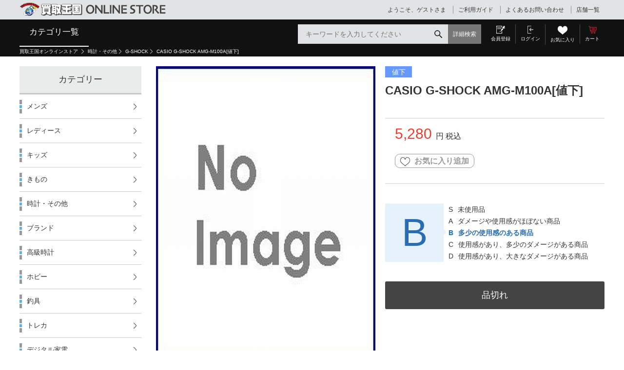

--- FILE ---
content_type: text/html;charset=UTF-8
request_url: https://www.okoku.jp/ec/pro/disp/1/2100202802780
body_size: 122177
content:
<!DOCTYPE html>
<html xmlns="http://www.w3.org/1999/xhtml" xml:lang="ja" lang="ja">
<head prefix="og: http://ogp.me/ns# fb: http://ogp.me/ns/fb# article: http://ogp.me/ns/article#">
	<meta charset="utf-8" />
	<meta http-equiv="X-UA-Compatible" content="IE=Edge" />

	
	<title>CASIO G-SHOCK AMG-M100A[値下]｜商品番号：2100202802780&nbsp;-&nbsp;買取王国ONLINESTORE</title>
	<meta content="CASIO G-SHOCK AMG-M100A[値下]｜商品番号：2100202802780&amp;nbsp;-&amp;nbsp;買取王国ONLINESTORE" property="og:title" />
	<meta property="og:type" content="website" />
	<meta content="https://www.okoku.jp/ec/pro/disp/1/2100202802780" property="og:url" />
	<meta property="og:image" content="./images/common/og_logo.png" />
	<meta content="買取王国ONLINESTORE" property="og:site_name" />

	<meta property="robots" content="index, follow" />
	<link href="https://www.okoku.jp/ec/pro/disp/1/2100202802780" rel="canonical" />
	
		<meta content="CASIO、時計・その他、G-SHOCK、、買取王国、販売" name="keywords" /><meta content="CASIO G-SHOCK AMG-M100A" name="description" /><meta content="CASIO G-SHOCK AMG-M100A" name="og:description" />
	
	<meta name="viewport" content="width=1300" />
	<link rel="shortcut icon" type="image/vnd.microsoft.icon" href="/images/favicon.ico" />
	<link rel="icon" href="/images/favicon.ico" />

	<link href="css/style.css?20220404" rel="stylesheet" media="all" />
	<!-- <link href="css/product.css" rel="stylesheet" media="all"> -->
	<link href="css/easyzoom.css" rel="stylesheet" media="all" />

<!--[if lt IE 9]>
    <script src="js/html5shiv.min.js"></script>
<![endif]-->
<!--[if (gte IE 6)&(lte IE 8)]>
  <script src="js/selectivizr-min.js"></script>
<![endif]-->
<script type="text/javascript">
	var commonPath = "./";
</script>

<!-- 2016/12/08 INSERT START -->
<meta http-equiv="Content-Style-Type" content="text/css" />
<meta http-equiv="Content-Script-Type" content="text/javascript" />
<!-- 	<link rel="stylesheet" type="text/css" href="/ec/css/custmize/style.css" media="screen,print" /> -->
<script type="text/javascript" src="/ec/js/jquery-1.8.3.min.js"></script>
<link rel="stylesheet" href="/ec/css/validationEngine.jquery.css" type="text/css" />
<!-- 2016/12/08 INSERT END -->
</head>
<body>

	
		
	<script type="text/javascript" src="/ec/js/jquery.min.js"></script>
	<script type="text/javascript" src="/ec/js/jquery-ui.min.js"></script>
	<script type="text/javascript" src="/ec/js/jquery.bxslider.min.js"></script>
	<script type="text/javascript" src="/ec/js/common.js"></script>
	<script type="text/javascript" src="/ec/js/shopHeader.js"></script>
	<script type="text/javascript" src="/ec/js/JSDataCheck.js"></script>
	<script type="text/javascript" src="/ec/js/_shopHeader.js?20220324"></script>


	<div id="appBody">

		<!-- #####　ヘッダ　開始　##### -->
		<header class="global">
			<!-- 買取王国・2018/04/19 [mod] ロゴ、JSとモールヘッダの位置を入れ替え+nav_guideをmallHeaderから移してくる ▼ -->
			<div id="global_header">
				<script type="text/javascript">$(document).ready(function(){
// トップカテゴリナビ　オンマウス時の画像エリアインサート
var nameFrom = "";
var nameTo = "";
$(".navi_pcat").mouseover(function() {
nameTo = "#new" + this.id.substring(7);
nameFrom = nameTo + "tag";
//買取 2017/12/28 [upd] ▼
dispFlg = "#new" + this.id.substring(7) + "flg";
//$(nameTo).html($(nameFrom).html());
if($(dispFlg).val() == '0'){
$(nameTo).append($(nameFrom).html());
$(dispFlg).val('1');
}
//買取 2017/12/28 [upd] ▲
});
});</script>
				<script type="text/javascript">function doTopLinkHead(){
　　var url;
url = "/ec" + "/index" + 1 + ".html";
var strUrl = "https://" + location.hostname + url;
document.location.href = encodeURI(strUrl);
return false;
strUrl = encodeURI(strUrl);
var newWindow = window.open(strUrl);
return false;
}</script>
				<h1 id="logo">
				<a href="#" onclick="return doTopLinkHead();"><img src="/ec/common/images/common/logo.png?20180427" alt="買取王国" /></a>
				</h1>
				<ul id="nav_guide">
					<li class="user">ようこそ、ゲストさま
					</li>
					<li><a href="/ec/cmGuideIndex.html">ご利用ガイド</a></li>
					<li><a href="/ec/cmGuideIndex.html?question">よくあるお問い合わせ</a></li>
					<li><a href="/inc/shop/">店舗一覧</a></li>
				</ul>
			</div>
			<!-- <span id="header0">モール共通ヘッダ</span> -->
			<div class="inner">
				

	<!-- #####　モール共通ヘッダ　開始　##### -->
	<!-- Global site tag (gtag.js) - Google Analytics -->
	<script async="" src="https://www.googletagmanager.com/gtag/js?id=UA-20336939-1"></script>
	<script>
	  window.dataLayer = window.dataLayer || [];
	  function gtag(){dataLayer.push(arguments);}
	  gtag('js', new Date());

	  gtag('config', 'UA-20336939-1');
	</script>
	<!-- ・買取王国・2017/11/22 [add] ▼ -->
	<script src="/ec/js/facetedNavigation.js?20220324"></script>
	<!-- ・買取王国・2017/11/22 [add] ▲ -->
	
	<!-- Google Tag Manager -->
	<script>(function(w,d,s,l,i){w[l]=w[l]||[];w[l].push({'gtm.start':new Date().getTime(),event:'gtm.js'});var f=d.getElementsByTagName(s)[0],j=d.createElement(s),dl=l!='dataLayer'?'&l='+l:'';j.async=true;j.src='https://www.googletagmanager.com/gtm.js?id='+i+dl;f.parentNode.insertBefore(j,f);})(window,document,'script','dataLayer','GTM-5SLSS8G');</script>
	<!-- End Google Tag Manager -->

	

	<!-- <div id="global_header" > -->
		<!-- 買取王国・2017/09/26 [add] ▼ -- -->
 		<!-- #####　hoverメニュー　開始　##### -->
		
		<input type="hidden" name="selectCategory" value="11010000000">
		<!--  <div id="nav1" > -->
		<ul id="global_nav">
			
			
			
    		
			<li id='tab11010000000' class='current' ><a href="/ec/index1.html">カテゴリ一覧</a>
    		
			<ul  class='list_nav_primary' >
    		
			<li id='nav_pr_11010100000' class='navi_pcat' ><a class="" onclick="doSearchCategory('category_0','11010100000');return false;" href="#">メンズ</a>
    		
			<div  class='wrap_secondary' ><ul  class='list_nav_secondary' >
    		
			<li><a class="" onclick="doSearchCategory('category_0','11010102000');return false;" href="#">カットソー</a>
    		
			</li><li><a class="" onclick="doSearchCategory('category_0','11010103000');return false;" href="#">シャツ</a>
    		
			</li><li><a class="" onclick="doSearchCategory('category_0','11010104000');return false;" href="#">ジャケット・コート</a>
    		
			</li><li><a class="" onclick="doSearchCategory('category_0','11010105000');return false;" href="#">ボトムス</a>
    		
			</li><li><a class="" onclick="doSearchCategory('category_0','11010106000');return false;" href="#">スポーツウェア</a>
    		
			</li><li><a class="" onclick="doSearchCategory('category_0','11010107000');return false;" href="#">シューズ</a>
    		
			</li><li><a class="" onclick="doSearchCategory('category_0','11010108000');return false;" href="#">帽子</a>
    		
			</li><li><a class="" onclick="doSearchCategory('category_0','11010109000');return false;" href="#">バッグ</a>
    		
			</li><li><a class="" onclick="doSearchCategory('category_0','1101010A000');return false;" href="#">サイフ</a>
    		
			</li><li><a class="" onclick="doSearchCategory('category_0','1101010B000');return false;" href="#">メンズその他</a>
    		
			</li><li><a class="" onclick="doSearchCategory('category_0','1101010C000');return false;" href="#">シルバーアクセサリー</a>
    		
			</li><li><a class="" onclick="doSearchCategory('category_0','1101010D000');return false;" href="#">眼鏡・サングラス</a>
    		
			</li></ul><p class='nav_heading01'> メンズの新着商品</p><div id='new11010100000'  class='list_item' style='height:170px;' ></div></div><input type='hidden' id='new11010100000flg' value='0' / ></li>
    		
			<li id='nav_pr_11010200000' class='navi_pcat' ><a class="" onclick="doSearchCategory('category_0','11010200000');return false;" href="#">レディース</a>
    		
			<div  class='wrap_secondary' ><ul  class='list_nav_secondary' >
    		
			<li><a class="" onclick="doSearchCategory('category_0','11010202000');return false;" href="#">カットソー</a>
    		
			</li><li><a class="" onclick="doSearchCategory('category_0','11010203000');return false;" href="#">シャツ</a>
    		
			</li><li><a class="" onclick="doSearchCategory('category_0','11010204000');return false;" href="#">ジャケット・コート</a>
    		
			</li><li><a class="" onclick="doSearchCategory('category_0','11010205000');return false;" href="#">ボトムス</a>
    		
			</li><li><a class="" onclick="doSearchCategory('category_0','11010206000');return false;" href="#">スカート</a>
    		
			</li><li><a class="" onclick="doSearchCategory('category_0','11010207000');return false;" href="#">ワンピース</a>
    		
			</li><li><a class="" onclick="doSearchCategory('category_0','11010208000');return false;" href="#">シューズ</a>
    		
			</li><li><a class="" onclick="doSearchCategory('category_0','11010209000');return false;" href="#">帽子</a>
    		
			</li><li><a class="" onclick="doSearchCategory('category_0','1101020A000');return false;" href="#">バッグ</a>
    		
			</li><li><a class="" onclick="doSearchCategory('category_0','1101020B000');return false;" href="#">サイフ</a>
    		
			</li><li><a class="" onclick="doSearchCategory('category_0','1101020C000');return false;" href="#">コスメ・香水</a>
    		
			</li><li><a class="" onclick="doSearchCategory('category_0','1101020D000');return false;" href="#">レディースその他</a>
    		
			</li></ul><p class='nav_heading01'> レディースの新着商品</p><div id='new11010200000'  class='list_item' style='height:170px;' ></div></div><input type='hidden' id='new11010200000flg' value='0' / ></li>
    		
			<li id='nav_pr_11010500000' class='navi_pcat' ><a class="" onclick="doSearchCategory('category_0','11010500000');return false;" href="#">時計・その他</a>
    		
			<div  class='wrap_secondary' ><ul  class='list_nav_secondary' >
    		
			<li><a class="" onclick="doSearchCategory('category_0','11010501000');return false;" href="#">G-SHOCK</a>
    		
			</li><li><a class="" onclick="doSearchCategory('category_0','11010503000');return false;" href="#">腕時計その他</a>
    		
			</li><li><a class="" onclick="doSearchCategory('category_0','11010504000');return false;" href="#">ライター</a>
    		
			</li><li><a class="" onclick="doSearchCategory('category_0','11010505000');return false;" href="#">その他</a>
    		
			</li></ul><p class='nav_heading01'> 時計・その他の新着商品</p><div id='new11010500000'  class='list_item' style='height:170px;' ></div></div><input type='hidden' id='new11010500000flg' value='0' / ></li>
    		
			<li id='nav_pr_11010600000' class='navi_pcat' ><a class="" onclick="doSearchCategory('category_0','11010600000');return false;" href="#">ブランド</a>
    		
			<div  class='wrap_secondary' ><ul  class='list_nav_secondary' >
    		
			<li><a class="" onclick="doSearchCategory('category_0','11010601000');return false;" href="#">LOUIS VUITTON</a>
    		
			</li><li><a class="" onclick="doSearchCategory('category_0','11010602000');return false;" href="#">HERMES</a>
    		
			</li><li><a class="" onclick="doSearchCategory('category_0','11010603000');return false;" href="#">CHANEL</a>
    		
			</li><li><a class="" onclick="doSearchCategory('category_0','11010604000');return false;" href="#">GUCCI</a>
    		
			</li><li><a class="" onclick="doSearchCategory('category_0','11010605000');return false;" href="#">Cartier</a>
    		
			</li><li><a class="" onclick="doSearchCategory('category_0','11010606000');return false;" href="#">BVLGARI</a>
    		
			</li><li><a class="" onclick="doSearchCategory('category_0','11010607000');return false;" href="#">COACH</a>
    		
			</li><li><a class="" onclick="doSearchCategory('category_0','11010608000');return false;" href="#">PRADA</a>
    		
			</li><li><a class="" onclick="doSearchCategory('category_0','11010609000');return false;" href="#">Bottega Veneta</a>
    		
			</li><li><a class="" onclick="doSearchCategory('category_0','1101060A000');return false;" href="#">その他ブランド</a>
    		
			</li></ul><p class='nav_heading01'> ブランドの新着商品</p><div id='new11010600000'  class='list_item' style='height:170px;' ></div></div><input type='hidden' id='new11010600000flg' value='0' / ></li>
    		
			<li id='nav_pr_11010700000' class='navi_pcat' ><a class="" onclick="doSearchCategory('category_0','11010700000');return false;" href="#">高級時計</a>
    		
			<div  class='wrap_secondary' ><ul  class='list_nav_secondary' >
    		
			<li><a class="" onclick="doSearchCategory('category_0','11010701000');return false;" href="#">ROLEX</a>
    		
			</li><li><a class="" onclick="doSearchCategory('category_0','11010702000');return false;" href="#">OMEGA</a>
    		
			</li><li><a class="" onclick="doSearchCategory('category_0','11010703000');return false;" href="#">PANERAI</a>
    		
			</li><li><a class="" onclick="doSearchCategory('category_0','11010704000');return false;" href="#">BREITLING</a>
    		
			</li><li><a class="" onclick="doSearchCategory('category_0','11010705000');return false;" href="#">TAG HEUER</a>
    		
			</li><li><a class="" onclick="doSearchCategory('category_0','11010706000');return false;" href="#">ORIS</a>
    		
			</li><li><a class="" onclick="doSearchCategory('category_0','11010707000');return false;" href="#">TUDOR</a>
    		
			</li><li><a class="" onclick="doSearchCategory('category_0','11010708000');return false;" href="#">GRAND SEIKO</a>
    		
			</li><li><a class="" onclick="doSearchCategory('category_0','11010709000');return false;" href="#">Tiffany&amp;Co.</a>
    		
			</li><li><a class="" onclick="doSearchCategory('category_0','1101070A000');return false;" href="#">GaGa MILANO</a>
    		
			</li><li><a class="" onclick="doSearchCategory('category_0','1101070B000');return false;" href="#">LONGINES</a>
    		
			</li><li><a class="" onclick="doSearchCategory('category_0','1101070C000');return false;" href="#">IWC</a>
    		
			</li><li><a class="" onclick="doSearchCategory('category_0','1101070D000');return false;" href="#">高級時計その他</a>
    		
			</li></ul><p class='nav_heading01'> 高級時計の新着商品</p><div id='new11010700000'  class='list_item' style='height:170px;' ></div></div><input type='hidden' id='new11010700000flg' value='0' / ></li>
    		
			
    		
			
    		
			
    		
			
    		
			<li id='nav_pr_11020100000' class='navi_pcat' ><a class="" onclick="doSearchCategory('category_0','11020100000');return false;" href="#">ホビー</a>
    		
			<div  class='wrap_secondary' ><ul  class='list_nav_secondary' >
    		
			<li><a class="" onclick="doSearchCategory('category_0','11020101000');return false;" href="#">テレビゲーム</a>
    		
			</li><li><a class="" onclick="doSearchCategory('category_0','11020102000');return false;" href="#">フィギュア・グッズ</a>
    		
			</li><li><a class="" onclick="doSearchCategory('category_0','11020103000');return false;" href="#">特撮ヒーロー</a>
    		
			</li><li><a class="" onclick="doSearchCategory('category_0','11020104000');return false;" href="#">プラモデル</a>
    		
			</li><li><a class="" onclick="doSearchCategory('category_0','11020105000');return false;" href="#">ミニカー</a>
    		
			</li><li><a class="" onclick="doSearchCategory('category_0','11020106000');return false;" href="#">鉄道</a>
    		
			</li><li><a class="" onclick="doSearchCategory('category_0','1102010B000');return false;" href="#">楽器</a>
    		
			</li><li><a class="" onclick="doSearchCategory('category_0','1102010C000');return false;" href="#">ファンシー</a>
    		
			</li><li><a class="" onclick="doSearchCategory('category_0','1102010D000');return false;" href="#">ミリタリー</a>
    		
			</li><li><a class="" onclick="doSearchCategory('category_0','1102010F000');return false;" href="#">その他</a>
    		
			</li></ul><p class='nav_heading01'> ホビーの新着商品</p><div id='new11020100000'  class='list_item' style='height:170px;' ></div></div><input type='hidden' id='new11020100000flg' value='0' / ></li>
    		
			<li id='nav_pr_11020200000' class='navi_pcat' ><a class="" onclick="doSearchCategory('category_0','11020200000');return false;" href="#">釣具</a>
    		
			<div  class='wrap_secondary' ><ul  class='list_nav_secondary' >
    		
			<li><a class="" onclick="doSearchCategory('category_0','11020201000');return false;" href="#">ロッド</a>
    		
			</li><li><a class="" onclick="doSearchCategory('category_0','11020202000');return false;" href="#">リール</a>
    		
			</li><li><a class="" onclick="doSearchCategory('category_0','11020203000');return false;" href="#">ルアー</a>
    		
			</li><li><a class="" onclick="doSearchCategory('category_0','11020204000');return false;" href="#">その他</a>
    		
			</li></ul><p class='nav_heading01'> 釣具の新着商品</p><div id='new11020200000'  class='list_item' style='height:170px;' ></div></div><input type='hidden' id='new11020200000flg' value='0' / ></li>
    		
			<li id='nav_pr_11020300000' class='navi_pcat' ><a class="" onclick="doSearchCategory('category_0','11020300000');return false;" href="#">トレカ</a>
    		
			<div  class='wrap_secondary' ><ul  class='list_nav_secondary' >
    		
			<li><a class="" onclick="doSearchCategory('category_0','11020301000');return false;" href="#">遊戯王</a>
    		
			</li><li><a class="" onclick="doSearchCategory('category_0','11020302000');return false;" href="#">ドラゴンボールヒーローズ</a>
    		
			</li><li><a class="" onclick="doSearchCategory('category_0','11020303000');return false;" href="#">デュエル・マスターズ</a>
    		
			</li><li><a class="" onclick="doSearchCategory('category_0','11020308000');return false;" href="#">遊戯王ラッシュデュエル</a>
    		
			</li><li><a class="" onclick="doSearchCategory('category_0','11020306000');return false;" href="#">その他</a>
    		
			</li><li><a class="" onclick="doSearchCategory('category_0','11020307000');return false;" href="#">サプライ</a>
    		
			</li></ul><p class='nav_heading01'> トレカの新着商品</p><div id='new11020300000'  class='list_item' style='height:170px;' ></div></div><input type='hidden' id='new11020300000flg' value='0' / ></li>
    		
			<li id='nav_pr_11020400000' class='navi_pcat' ><a class="" onclick="doSearchCategory('category_0','11020400000');return false;" href="#">デジタル家電</a>
    		
			<div  class='wrap_secondary' ><ul  class='list_nav_secondary' >
    		
			<li><a class="" onclick="doSearchCategory('category_0','11020401000');return false;" href="#">ポータブルオーディオ</a>
    		
			</li><li><a class="" onclick="doSearchCategory('category_0','11020402000');return false;" href="#">PC系</a>
    		
			</li><li><a class="" onclick="doSearchCategory('category_0','11020403000');return false;" href="#">TV</a>
    		
			</li><li><a class="" onclick="doSearchCategory('category_0','11020404000');return false;" href="#">AV系</a>
    		
			</li><li><a class="" onclick="doSearchCategory('category_0','11020405000');return false;" href="#">オーディオ系</a>
    		
			</li><li><a class="" onclick="doSearchCategory('category_0','11020406000');return false;" href="#">ビデオカメラ</a>
    		
			</li><li><a class="" onclick="doSearchCategory('category_0','11020407000');return false;" href="#">ヘッドホン</a>
    		
			</li><li><a class="" onclick="doSearchCategory('category_0','11020408000');return false;" href="#">カーナビ</a>
    		
			</li><li><a class="" onclick="doSearchCategory('category_0','11020409000');return false;" href="#">その他黒物</a>
    		
			</li></ul><p class='nav_heading01'> デジタル家電の新着商品</p><div id='new11020400000'  class='list_item' style='height:170px;' ></div></div><input type='hidden' id='new11020400000flg' value='0' / ></li>
    		
			<li id='nav_pr_11020500000' class='navi_pcat' ><a class="" onclick="doSearchCategory('category_0','11020500000');return false;" href="#">カメラ</a>
    		
			<div  class='wrap_secondary' ><ul  class='list_nav_secondary' >
    		
			<li><a class="" onclick="doSearchCategory('category_0','11020501000');return false;" href="#">カメラ</a>
    		
			</li><li><a class="" onclick="doSearchCategory('category_0','11020502000');return false;" href="#">コンパクトデジタルカメラ</a>
    		
			</li></ul><p class='nav_heading01'> カメラの新着商品</p><div id='new11020500000'  class='list_item' style='height:170px;' ></div></div><input type='hidden' id='new11020500000flg' value='0' / ></li>
    		
			<li id='nav_pr_11020600000' class='navi_pcat' ><a class="" onclick="doSearchCategory('category_0','11020600000');return false;" href="#">生活家電</a>
    		
			<div  class='wrap_secondary' ><ul  class='list_nav_secondary' >
    		
			<li><a class="" onclick="doSearchCategory('category_0','11020601000');return false;" href="#">洗濯機</a>
    		
			</li><li><a class="" onclick="doSearchCategory('category_0','11020602000');return false;" href="#">冷蔵庫</a>
    		
			</li><li><a class="" onclick="doSearchCategory('category_0','11020603000');return false;" href="#">レンジ</a>
    		
			</li><li><a class="" onclick="doSearchCategory('category_0','11020604000');return false;" href="#">春夏家電</a>
    		
			</li><li><a class="" onclick="doSearchCategory('category_0','11020605000');return false;" href="#">秋冬家電</a>
    		
			</li><li><a class="" onclick="doSearchCategory('category_0','11020606000');return false;" href="#">照明器具</a>
    		
			</li><li><a class="" onclick="doSearchCategory('category_0','11020607000');return false;" href="#">調理器具</a>
    		
			</li><li><a class="" onclick="doSearchCategory('category_0','11020608000');return false;" href="#">ガス器具</a>
    		
			</li><li><a class="" onclick="doSearchCategory('category_0','11020609000');return false;" href="#">掃除系</a>
    		
			</li><li><a class="" onclick="doSearchCategory('category_0','1102060A000');return false;" href="#">空調設備系</a>
    		
			</li><li><a class="" onclick="doSearchCategory('category_0','1102060B000');return false;" href="#">美容健康家電</a>
    		
			</li><li><a class="" onclick="doSearchCategory('category_0','1102060D000');return false;" href="#">小物家電</a>
    		
			</li><li><a class="" onclick="doSearchCategory('category_0','1102060E000');return false;" href="#">その他アクセサリー</a>
    		
			</li></ul><p class='nav_heading01'> 生活家電の新着商品</p><div id='new11020600000'  class='list_item' style='height:170px;' ></div></div><input type='hidden' id='new11020600000flg' value='0' / ></li>
    		
			<li id='nav_pr_11020800000' class='navi_pcat' ><a class="" onclick="doSearchCategory('category_0','11020800000');return false;" href="#">生活用品</a>
    		
			<div  class='wrap_secondary' ><ul  class='list_nav_secondary' >
    		
			<li><a class="" onclick="doSearchCategory('category_0','11020801000');return false;" href="#">ギフト生活雑貨</a>
    		
			</li><li><a class="" onclick="doSearchCategory('category_0','11020802000');return false;" href="#">高級食器</a>
    		
			</li><li><a class="" onclick="doSearchCategory('category_0','11020803000');return false;" href="#">飲食物</a>
    		
			</li><li><a class="" onclick="doSearchCategory('category_0','11020804000');return false;" href="#">その他</a>
    		
			</li></ul><p class='nav_heading01'> 生活用品の新着商品</p><div id='new11020800000'  class='list_item' style='height:170px;' ></div></div><input type='hidden' id='new11020800000flg' value='0' / ></li>
    		
			<li id='nav_pr_11021000000' class='navi_pcat' ><a class="" onclick="doSearchCategory('category_0','11021000000');return false;" href="#">スマホ・タブレット</a>
    		
			<div  class='wrap_secondary' ><ul  class='list_nav_secondary' >
    		
			<li><a class="" onclick="doSearchCategory('category_0','11021001000');return false;" href="#">スマートフォン</a>
    		
			</li><li><a class="" onclick="doSearchCategory('category_0','11021002000');return false;" href="#">タブレット</a>
    		
			</li><li><a class="" onclick="doSearchCategory('category_0','11021003000');return false;" href="#">その他</a>
    		
			</li></ul><p class='nav_heading01'> スマホ・タブレットの新着商品</p><div id='new11021000000'  class='list_item' style='height:170px;' ></div></div><input type='hidden' id='new11021000000flg' value='0' / ></li>
    		
			<li id='nav_pr_11021100000' class='navi_pcat' ><a class="" onclick="doSearchCategory('category_0','11021100000');return false;" href="#">お酒</a>
    		
			<div  class='wrap_secondary' ><ul  class='list_nav_secondary' >
    		
			<li><a class="" onclick="doSearchCategory('category_0','11021104000');return false;" href="#">ウイスキー</a>
    		
			</li><li><a class="" onclick="doSearchCategory('category_0','11021105000');return false;" href="#">ブランデー</a>
    		
			</li><li><a class="" onclick="doSearchCategory('category_0','11021106000');return false;" href="#">その他</a>
    		
			</li></ul><p class='nav_heading01'> お酒の新着商品</p><div id='new11021100000'  class='list_item' style='height:170px;' ></div></div><input type='hidden' id='new11021100000flg' value='0' / ></li>
    		
			<li id='nav_pr_11021200000' class='navi_pcat' ><a class="" onclick="doSearchCategory('category_0','11021200000');return false;" href="#">工具</a>
    		
			<div  class='wrap_secondary' ><ul  class='list_nav_secondary' >
    		
			<li><a class="" onclick="doSearchCategory('category_0','11021201000');return false;" href="#">電動工具</a>
    		
			</li><li><a class="" onclick="doSearchCategory('category_0','11021202000');return false;" href="#">エア工具</a>
    		
			</li><li><a class="" onclick="doSearchCategory('category_0','11021203000');return false;" href="#">発電・溶接</a>
    		
			</li><li><a class="" onclick="doSearchCategory('category_0','11021204000');return false;" href="#">エンジン工具</a>
    		
			</li><li><a class="" onclick="doSearchCategory('category_0','11021205000');return false;" href="#">油圧工具</a>
    		
			</li><li><a class="" onclick="doSearchCategory('category_0','11021206000');return false;" href="#">レーザー・測量</a>
    		
			</li><li><a class="" onclick="doSearchCategory('category_0','11021207000');return false;" href="#">園芸工具</a>
    		
			</li><li><a class="" onclick="doSearchCategory('category_0','11021208000');return false;" href="#">荷揚げ・荷締め工具</a>
    		
			</li><li><a class="" onclick="doSearchCategory('category_0','11021209000');return false;" href="#">アクセサリ</a>
    		
			</li><li><a class="" onclick="doSearchCategory('category_0','1102120A000');return false;" href="#">ハンドツール</a>
    		
			</li><li><a class="" onclick="doSearchCategory('category_0','1102120B000');return false;" href="#">建材・電材・材料</a>
    		
			</li><li><a class="" onclick="doSearchCategory('category_0','1102120C000');return false;" href="#">DIY用モデル</a>
    		
			</li><li><a class="" onclick="doSearchCategory('category_0','1102120D000');return false;" href="#">ジャンク工具</a>
    		
			</li><li><a class="" onclick="doSearchCategory('category_0','1102120E000');return false;" href="#">その他</a>
    		
			</li></ul><p class='nav_heading01'> 工具の新着商品</p><div id='new11021200000'  class='list_item' style='height:170px;' ></div></div><input type='hidden' id='new11021200000flg' value='0' / ></li>
    		
			</ul>
    		
	<!-- 買取王国・2017/09/26 [del] ▲ -- -->
		</ul>
	<!--  </div>-->

		
		

<!-- #####　カテゴリ別新着HTML部分　##### -->
<div style="display:none;">
  

	<div id="appBodyProductListNewAll">

		<!-- タブ用新着商品リスト -->
		
			
 				<div id="new11000000000tag" class="list_item"><div class="item"><a href="/ec/pro/disp/1/2200024924636" style="text-decoration: none;"><div class="image"><image src="/ec/img/636/2200024924636/2200024924636_s.jpg" alt="Danner ブーツ ダナーライト ゴアテックス" onerror="this.src='/ec/images_common/noimage_s.jpg'"></image></div></a><div class="state_rank">B</div></div>
			
 				<div class="item"><a href="/ec/pro/disp/1/2200023872273" style="text-decoration: none;"><div class="image"><image src="/ec/img/273/2200023872273/2200023872273_s.jpg" alt="GANNI ジレ・ベスト ハンティングベスト 38" onerror="this.src='/ec/images_common/noimage_s.jpg'"></image></div></a><div class="state_rank">B</div></div>
			
 				<div class="item"><a href="/ec/pro/disp/1/2200023518645" style="text-decoration: none;"><div class="image"><image src="/ec/img/645/2200023518645/2200023518645_s.jpg" alt="Needles 半袖Tシャツ・カットソー Tシャツ KP346 黒 S" onerror="this.src='/ec/images_common/noimage_s.jpg'"></image></div></a><div class="state_rank">B</div></div>
			
 				<div class="item"><a href="/ec/pro/disp/1/2200023480669" style="text-decoration: none;"><div class="image"><image src="/ec/img/669/2200023480669/2200023480669_s.jpg" alt="ソノ他バッグ hALON トートバッグ 黒" onerror="this.src='/ec/images_common/noimage_s.jpg'"></image></div></a><div class="state_rank">B</div></div>
			
 				</div><div id="new11010000000tag" class="list_item"><div class="item"><a href="/ec/pro/disp/1/2200023977442" style="text-decoration: none;"><div class="image"><image src="/ec/img/1442/2200023977442/2200023977442_s.jpg" alt="ショートパンツ LABEL UNDER CONSTRUCTION" onerror="this.src='/ec/images_common/noimage_s.jpg'"></image></div></a><div class="state_rank">B</div></div>
			
 				<div class="item"><a href="/ec/pro/disp/1/2200004280462" style="text-decoration: none;"><div class="image"><image src="/ec/img/462/2200004280462/2200004280462_s.jpg" alt="デニム・ジーンズ ink デニムパンツ タイガーストライプ" onerror="this.src='/ec/images_common/noimage_s.jpg'"></image></div></a><div class="state_rank">B</div></div>
			
 				<div class="item"><a href="/ec/pro/disp/1/2200023455193" style="text-decoration: none;"><div class="image"><image src="/ec/img/1193/2200023455193/2200023455193_s.jpg" alt="OAKLEY ジャケット 3RDG SYNCHRONISM JACKET 8.7 黒" onerror="this.src='/ec/images_common/noimage_s.jpg'"></image></div></a><div class="state_rank">B</div></div>
			
 				<div class="item"><a href="/ec/pro/disp/1/2200024544926" style="text-decoration: none;"><div class="image"><image src="/ec/img/926/2200024544926/2200024544926_s.jpg" alt="OLD・VINTAGE 長袖シャツ MILITARY LSファティーグ カーキ" onerror="this.src='/ec/images_common/noimage_s.jpg'"></image></div></a><div class="state_rank">B</div></div>
			
 				</div><div id="new11010100000tag" class="list_item"><div class="item"><a href="/ec/pro/disp/1/2200025300323" style="text-decoration: none;"><div class="image"><image src="/ec/img/323/2200025300323/2200025300323_s.jpg" alt="F.LLI GIACOMETTI イールスキン SLIP ON 40 ゴールド×ブラック GF424" onerror="this.src='/ec/images_common/noimage_s.jpg'"></image></div></a><div class="state_rank">B</div></div>
			
 				<div class="item"><a href="/ec/pro/disp/1/2200020974178" style="text-decoration: none;"><div class="image"><image src="/ec/img/178/2200020974178/2200020974178_s.jpg" alt="DSQUARED2 デニム・ジーンズ ダメージ" onerror="this.src='/ec/images_common/noimage_s.jpg'"></image></div></a><div class="state_rank">C</div></div>
			
 				<div class="item"><a href="/ec/pro/disp/1/2200009576089" style="text-decoration: none;"><div class="image"><image src="/ec/img/89/2200009576089/2200009576089_s.jpg" alt="DIESEL メンズ時計 DZ-4329 メガチーフ" onerror="this.src='/ec/images_common/noimage_s.jpg'"></image></div></a><div class="state_rank">B</div></div>
			
 				<div class="item"><a href="/ec/pro/disp/1/2200023725852" style="text-decoration: none;"><div class="image"><image src="/ec/img/1852/2200023725852/2200023725852_s.jpg" alt="SAINT MICHAEL 長袖Tシャツ・カットソー GS_LS TEE GITS XXL" onerror="this.src='/ec/images_common/noimage_s.jpg'"></image></div></a><div class="state_rank">B</div></div>
			
 				</div><div id="new11010200000tag" class="list_item"><div class="item"><a href="/ec/pro/disp/1/2200023945427" style="text-decoration: none;"><div class="image"><image src="/ec/img/1427/2200023945427/2200023945427_s.jpg" alt="Vivienne Westwood ソノ他 ANGLO MANIA ストール レッド" onerror="this.src='/ec/images_common/noimage_s.jpg'"></image></div></a><div class="state_rank">B</div></div>
			
 				<div class="item"><a href="/ec/pro/disp/1/2200024132789" style="text-decoration: none;"><div class="image"><image src="/ec/img/789/2200024132789/2200024132789_s.jpg" alt="ソノ他バッグ VISIC ミニミニショルダーバッグ ブラウン" onerror="this.src='/ec/images_common/noimage_s.jpg'"></image></div></a><div class="state_rank">B</div></div>
			
 				<div class="item"><a href="/ec/pro/disp/1/2200024179609" style="text-decoration: none;"><div class="image"><image src="/ec/img/1609/2200024179609/2200024179609_s.jpg" alt="ハンドバッグ Ch!iiibag/バニティバッグ/茶" onerror="this.src='/ec/images_common/noimage_s.jpg'"></image></div></a><div class="state_rank">B</div></div>
			
 				<div class="item"><a href="/ec/pro/disp/1/2200022576141" style="text-decoration: none;"><div class="image"><image src="/ec/img/141/2200022576141/2200022576141_s.jpg" alt="ネックレス・ペンダント Le Chic Radical ネックレス" onerror="this.src='/ec/images_common/noimage_s.jpg'"></image></div></a><div class="state_rank">B</div></div>
			
 				</div><div id="new11010600000tag" class="list_item"><div class="item"><a href="/ec/pro/disp/1/2200025470873" style="text-decoration: none;"><div class="image"><image src="/ec/img/873/2200025470873/2200025470873_s.jpg" alt="CELINE/ラゲージマイクロショッパーハンドバッグ セリーヌ 2020年" onerror="this.src='/ec/images_common/noimage_s.jpg'"></image></div></a><div class="state_rank">C</div></div>
			
 				<div class="item"><a href="/ec/pro/disp/1/2200017416667" style="text-decoration: none;"><div class="image"><image src="/ec/img/667/2200017416667/2200017416667_s.jpg" alt="クリスチャンルブタン MADMONICA 60 NAPPA PEP サンダル 38" onerror="this.src='/ec/images_common/noimage_s.jpg'"></image></div></a><div class="state_rank">B</div></div>
			
 				<div class="item"><a href="/ec/pro/disp/1/2200024722614" style="text-decoration: none;"><div class="image"><image src="/ec/img/614/2200024722614/2200024722614_s.jpg" alt="CHANEL 長財布 ニュートラベルライン 黒" onerror="this.src='/ec/images_common/noimage_s.jpg'"></image></div></a><div class="state_rank">B</div></div>
			
 				<div class="item"><a href="/ec/pro/disp/1/2200023814327" style="text-decoration: none;"><div class="image"><image src="/ec/img/327/2200023814327/2200023814327_s.jpg" alt="ジュエリー Tiffany＆Co. アトラスリング (#10)" onerror="this.src='/ec/images_common/noimage_s.jpg'"></image></div></a><div class="state_rank">C</div></div>
			
 				</div><div id="new11010700000tag" class="list_item"><div class="item"><a href="/ec/pro/disp/1/2200025065338" style="text-decoration: none;"><div class="image"><image src="/ec/img/1338/2200025065338/2200025065338_s.jpg" alt="OMEGA オメガ SeaMaster シーマスター 2501.31 OH済み 仕上済み  メンズ オートマ 自動巻き" onerror="this.src='/ec/images_common/noimage_s.jpg'"></image></div></a><div class="state_rank">A</div></div>
			
 				<div class="item"><a href="/ec/pro/disp/1/2200018696037" style="text-decoration: none;"><div class="image"><image src="/ec/img/37/2200018696037/2200018696037_s.jpg" alt="Dior ディオール Malice マリス D78-1094 電池交換済み レディース QZ クオーツ " onerror="this.src='/ec/images_common/noimage_s.jpg'"></image></div></a><div class="state_rank">B</div></div>
			
 				<div class="item"><a href="/ec/pro/disp/1/2200008070397" style="text-decoration: none;"><div class="image"><image src="/ec/img/397/2200008070397/2200008070397_s.jpg" alt="OMEGA Constellation オメガ コンステレーション 電池交換済み 仕上げ済み  レディース QZ クオーツ " onerror="this.src='/ec/images_common/noimage_s.jpg'"></image></div></a><div class="state_rank">A</div></div>
			
 				</div><div id="new11020000000tag" class="list_item"><div class="item"><a href="/ec/pro/disp/1/2200025340268" style="text-decoration: none;"><div class="image"><image src="/ec/img/268/2200025340268/2200025340268_s.jpg" alt="AKIRA miniQ PART1 金田 海洋堂" onerror="this.src='/ec/images_common/noimage_s.jpg'"></image></div></a><div class="state_rank">A</div></div>
			
 				<div class="item"><a href="/ec/pro/disp/1/2100233290822" style="text-decoration: none;"><div class="image"><image src="/ec/img/822/2100233290822/2100233290822_s.jpg" alt="VANKYO プロジェクター M18" onerror="this.src='/ec/images_common/noimage_s.jpg'"></image></div></a><div class="state_rank">B</div></div>
			
 				<div class="item"><a href="/ec/pro/disp/1/2200025299559" style="text-decoration: none;"><div class="image"><image src="/ec/img/1559/2200025299559/2200025299559_s.jpg" alt="一番くじ リゼロ Re：ゼロから始まる異世界生活 B賞 ラム" onerror="this.src='/ec/images_common/noimage_s.jpg'"></image></div></a><div class="state_rank">A</div></div>
			
 				<div class="item"><a href="/ec/pro/disp/1/2200024612304" style="text-decoration: none;"><div class="image"><image src="/ec/img/304/2200024612304/2200024612304_s.jpg" alt="メーカー ゴジラ・その他怪獣 S.H.MonsterArts モゲラ" onerror="this.src='/ec/images_common/noimage_s.jpg'"></image></div></a><div class="state_rank">B</div></div>
			
 				</div><div id="new11020100000tag" class="list_item"><div class="item"><a href="/ec/pro/disp/1/2200025299542" style="text-decoration: none;"><div class="image"><image src="/ec/img/1542/2200025299542/2200025299542_s.jpg" alt="一番くじ リゼロ Re：ゼロから始まる異世界生活 A賞 レム" onerror="this.src='/ec/images_common/noimage_s.jpg'"></image></div></a><div class="state_rank">A</div></div>
			
 				<div class="item"><a href="/ec/pro/disp/1/2200012743218" style="text-decoration: none;"><div class="image"><image src="/ec/img/1218/2200012743218/2200012743218_s.jpg" alt="エフェクター Roland VT-4" onerror="this.src='/ec/images_common/noimage_s.jpg'"></image></div></a><div class="state_rank">B</div></div>
			
 				<div class="item"><a href="/ec/pro/disp/1/2200015082673" style="text-decoration: none;"><div class="image"><image src="/ec/img/673/2200015082673/2200015082673_s.jpg" alt="リゼロ SHIBUYA  鬼レム Crystal Dress Ver" onerror="this.src='/ec/images_common/noimage_s.jpg'"></image></div></a><div class="state_rank">C</div></div>
			
 				<div class="item"><a href="/ec/pro/disp/1/2200025209152" style="text-decoration: none;"><div class="image"><image src="/ec/img/1152/2200025209152/2200025209152_s.jpg" alt="ひぐらしのなく頃にシリーズ　DVDまとめ" onerror="this.src='/ec/images_common/noimage_s.jpg'"></image></div></a><div class="state_rank">C</div></div>
			
 				</div><div id="new11020200000tag" class="list_item"><div class="item"><a href="/ec/pro/disp/1/2200016298653" style="text-decoration: none;"><div class="image"><image src="/ec/img/653/2200016298653/2200016298653_s.jpg" alt="a.h.p.l　ワニデス" onerror="this.src='/ec/images_common/noimage_s.jpg'"></image></div></a><div class="state_rank">B</div></div>
			
 				<div class="item"><a href="/ec/pro/disp/1/2200016298608" style="text-decoration: none;"><div class="image"><image src="/ec/img/608/2200016298608/2200016298608_s.jpg" alt="a.h.p.l　モクヘン　ハネジョイント　大" onerror="this.src='/ec/images_common/noimage_s.jpg'"></image></div></a><div class="state_rank">B</div></div>
			
 				<div class="item"><a href="/ec/pro/disp/1/2200023939037" style="text-decoration: none;"><div class="image"><image src="/ec/img/1037/2200023939037/2200023939037_s.jpg" alt="トップブリッジ　アラパイマ" onerror="this.src='/ec/images_common/noimage_s.jpg'"></image></div></a><div class="state_rank">B</div></div>
			
 				<div class="item"><a href="/ec/pro/disp/1/2200023938962" style="text-decoration: none;"><div class="image"><image src="/ec/img/962/2200023938962/2200023938962_s.jpg" alt="ローカル　ダヴォ" onerror="this.src='/ec/images_common/noimage_s.jpg'"></image></div></a><div class="state_rank">S</div></div>
			
 				</div><div id="new11020400000tag" class="list_item"><div class="item"><a href="/ec/pro/disp/1/2100233290822" style="text-decoration: none;"><div class="image"><image src="/ec/img/822/2100233290822/2100233290822_s.jpg" alt="VANKYO プロジェクター M18" onerror="this.src='/ec/images_common/noimage_s.jpg'"></image></div></a><div class="state_rank">B</div></div>
			
 				<div class="item"><a href="/ec/pro/disp/1/2200025176027" style="text-decoration: none;"><div class="image"><image src="/ec/img/27/2200025176027/2200025176027_s.jpg" alt="USB3.0&BDXL対応 外付型ブルーレイディスクドライブ　BRD-UT16WX　通電確認のみ" onerror="this.src='/ec/images_common/noimage_s.jpg'"></image></div></a><div class="state_rank">B</div></div>
			
 				</div><div id="new11020500000tag" class="list_item"><div class="item"><a href="/ec/pro/disp/1/2200025583344" style="text-decoration: none;"><div class="image"><image src="/ec/img/1344/2200025583344/2200025583344_s.jpg" alt="デジタルカメラ Panasonic LUMIX  DC-G99DH " onerror="this.src='/ec/images_common/noimage_s.jpg'"></image></div></a><div class="state_rank">B</div></div>
			
 				</div><div id="new11020800000tag" class="list_item"><div class="item"><a href="/ec/pro/disp/1/2200024942159" style="text-decoration: none;"><div class="image"><image src="/ec/img/159/2200024942159/2200024942159_s.jpg" alt="魔法のクイック料理 espresso 3.0L" onerror="this.src='/ec/images_common/noimage_s.jpg'"></image></div></a><div class="state_rank">A</div></div>
			
 				</div><div id="new11021200000tag" class="list_item"><div class="item"><a href="/ec/pro/disp/1/2200025179950" style="text-decoration: none;"><div class="image"><image src="/ec/img/1950/2200025179950/2200025179950_s.jpg" alt="アネスト岩田 スプレーガン KIWAMI-1-16B2" onerror="this.src='/ec/images_common/noimage_s.jpg'"></image></div></a><div class="state_rank">B</div></div>
			
 				<div class="item"><a href="/ec/pro/disp/1/2200025179974" style="text-decoration: none;"><div class="image"><image src="/ec/img/1974/2200025179974/2200025179974_s.jpg" alt="DEVILBISS スプレーガン DEMI2-DL8-11-G 塗料カップセット" onerror="this.src='/ec/images_common/noimage_s.jpg'"></image></div></a><div class="state_rank">A</div></div>
			
 				<div class="item"><a href="/ec/pro/disp/1/2200025179943" style="text-decoration: none;"><div class="image"><image src="/ec/img/1943/2200025179943/2200025179943_s.jpg" alt="アネスト岩田 スプレーガン KIWAMI114B8RTC2" onerror="this.src='/ec/images_common/noimage_s.jpg'"></image></div></a><div class="state_rank">B</div></div>
			
 				<div class="item"><a href="/ec/pro/disp/1/2200025196827" style="text-decoration: none;"><div class="image"><image src="/ec/img/827/2200025196827/2200025196827_s.jpg" alt="工具 FCP201　28CM" onerror="this.src='/ec/images_common/noimage_s.jpg'"></image></div></a><div class="state_rank">B</div></div>
			
			</div>
	</div>

<!--
<div id="new11000000000tag" class="list_item">
<div class="item">
	<a href="/ec/pro/disp/1/20131127-001" style="text-decoration: none;">
		<div class="image">
			<image src="/ec/img/01_dummy_item.jpg" alt="外税商品１１" onerror="this.src='/ec/images_common/noimage_m.jpg'"></image>
		</div>
	</a>
	<div class="state_rank">A</div>
</div>
 			<div class="item"><a href="/ec/pro/disp/1/20131127-002" style="text-decoration: none;"><div class="image"><image src="/ec/img/images_ResizeImage/002/20131127-002_M_m.gif" alt="内税商品１" onerror="this.src='/ec/images_common/noimage_m.jpg'"></image></div></a><div class="state_rank"></div></div>
 			<div class="item"><a href="/ec/pro/disp/1/108-IT-PTN03-2" style="text-decoration: none;"><div class="image"><image src="/ec/images_common/noimage_m.jpg" alt="商品検索　108-IT-PTN03-2" onerror="this.src='/ec/images_common/noimage_m.jpg'"></image></div></a><div class="state_rank">a</div></div>

</div>
 -->


<!--
	<div id="new11000000000tag" class="list_item">
      <div class="item"><a href="#"><div class="image"><image src="../ec/images/dummy/item.jpg"></image></div></a><div class="state_rank">S</div></div>
      <div class="item"><a href="#"><div class="image"><image src="../ec/images/dummy/item.jpg"></image></div></a><div class="state_rank">X</div></div>
      <div class="item"><a href="#"><div class="image"><image src="../ec/images/dummy/item.jpg"></image></div></a><div class="state_rank">Y</div></div>
      <div class="item"><a href="#"><div class="image"><image src="../ec/images/dummy/item.jpg"></image></div></a><div class="state_rank">Z</div></div>
	</div>
	<div id="new11010200000tag" class="list_item">
      <div class="item"><a href="#"><div class="image"><image src="../ec/images/dummy/item.jpg"></image></div></a><div class="state_rank">B</div></div>
      <div class="item"><a href="#"><div class="image"><image src="../ec/images/dummy/item.jpg"></image></div></a><div class="state_rank">B</div></div>
      <div class="item"><a href="#"><div class="image"><image src="../ec/images/dummy/item.jpg"></image></div></a><div class="state_rank">B</div></div>
      <div class="item"><a href="#"><div class="image"><image src="../ec/images/dummy/item.jpg"></image></div></a><div class="state_rank">B</div></div>
	</div>
 -->

</div>

<!-- 買取王国・2017/09/28 [add] ▲ -- -->
	<!-- #####　モール共通ヘッダ　終了　##### -->

				<!-- <span id="jsArea" />
				<h1 id="logo">
					<a href="#" onclick="return doTopLinkHead();"><img
						src="./images/common/logo.png" alt="買取王国"></a>
				</h1> -->
				<!-- 買取王国・2018/04/19 [mod] ▲ -->
				<!-- 買取王国・2017/09/27 [del] ▼ -- -->
				<!--  <ul id="nav_guide">
					<li class="user">ようこそ、<span id="messeage">ゲスト</span>さま</li>
					<li><a href="/myEditMailMagazine.html" id = "mailMagazine">メルマガ登録</a></li>
					<li><a href="/cmGuideIndex.html" id = "guide">ご利用ガイド</a></li>
					<li><a href="/iqSearchInquiry.html" id = "iqSearchInquiry">よくあるお問い合わせ</a></li>
					<span id="guestIf"><li><a href="/myInquiryEdit.html" id = "qaGuest">お問い合わせ</a></li></span>
					<span id="memberIf"><li><a href="/myInquiryEdit.html" id = "qaMember">お問い合わせ</a></li></span>
				</ul> -->
				<!-- 買取王国・2017/09/27 [del] ▲ -- -->
				<!-- ユーティリティリンク -->
				<ul id="header_utility">
					<li><a href="/ec/cmInputKojinInfo.html" id="header_registration"><span>会員登録</span></a></li>
					<li><a href="/ec/cmHeaderHeadClick/doLogin/cmHeader/1/" id="header_login" title="ログイン" onclick="return commHeadClick('doLogin')"><span>ログイン</span></a></li>
					<li><a onclick="return commHeadClick('doFusenshiList')" href="#" id="header_favorite">お気に入り</a></li>
					<li><a href="#" id="header_cart">カート</a>
						<div class="box_wrap">
							<p class="message">
								<span id="freeTotal_all">あと<span id="freeTotal_c">15,000</span>円で送料無料！</span>
							</p>
							<table>
								<tr>
									<td class="quantity"><strong><span id="totalQuantity_c">0</span></strong>点</td>
									<td class="label">合計：</td>
									<td class="total"><strong><span class="set" id="total_c">0</span></strong>円</td>
								</tr>
								<tr>
									<td class="label" colspan="2">ご利用可能ポイント：</td>
									<td class="total"><strong>0</strong>pt</td>
								</tr>
							</table>
							<div class="box_button">
								<a onclick="return commHeadClick('doEditShoppingBasket')" id="head_cart" href="/ec/giftShEditShoppingBasket.html" class="button">カートを見る</a>
							</div>
						</div></li>
				</ul>
				<!-- ／ユーティリティリンク -->

				<!-- 検索 -->
				<!-- 買取王国・2017/09/27 [add] ▼ -- -->
				<div class="search_detail">
					<a href="/ec/srDispProductSearch.html">詳細検索</a>
				</div>
				<input type="hidden" name="categoryCd" value="">
				<!-- 買取王国・2017/09/27 [add] ▲ -- -->
				<div id="header_search">
					<form name="cmHeaderForm" method="post" action="/ec/cmHeader.do;jsessionid=15D59BCE384145256C8F0DC6B706A9FF" class="clearfix" onsubmit="return checkSubmit();"><div><input type="hidden" name="org.apache.struts.taglib.html.TOKEN" value="5015076d577bc617a5728d6f1d9c6113"></div>
						<!-- 買取王国・2017/09/29 [del] ▼ -- -->
						<!-- <select name="categoryCd" id="categoryCd">
						<option>すべてのカテゴリー</option>
					</select> -->

						<!-- 買取王国・2017/09/29 [del] ▲ -- -->
						<input onkeydown="return doSearchHead(this);" maxlength="100" type="text" id="searchWord" name="searchWord" placeholder="キーワードを入力してください" />
						<!-- 				<input type="text" name="searchWord" id="searchWord" onfocus="if (this.value == 'キーワードを入力してください') this.value = '';" onblur="if (this.value == '') this.value = 'キーワードを入力してください';" value="キーワードを入力してください" /> -->
						<input type="submit" value="Submit" onclick="return false" onmousedown="return fun_Productcheck();" class="button_ico_search" alt="検索"> <input type="hidden" name="contextPath-data" value="/ec" id="contextPath-data"> <input type="hidden" name="contentScreenId" value="" id="contentScreenId">
						<input type="hidden" name="test" value="19"><input type="hidden" name="catalogMinLen" value=""><input type="hidden" name="catalogMaxLen" value=""><input type="hidden" name="prodMinLen" value="1"><input type="hidden" name="prodMaxLen" value="100"><input type="hidden" name="screenId" value="cmHeader"><input type="hidden" name="topPageFlg" value="0"><input type="hidden" name="subShopId" value="1" id="subShopId"><input type="hidden" name="subShopName" value="買取王国ONLINESTORE" id="subShopName"><input type="hidden" name="subShopName" value="買取王国ONLINESTORE" id="subShopName"><input type="hidden" name="totalQuantity" value="0" id="totalQuantity"><input type="hidden" name="total" value="0" id="total"><input type="hidden" name="freeTotal" value="15000" id="freeTotal"><input type="hidden" name="deliveryHandFlg" value="0" id="deliveryHandFlg"><input type="hidden" name="productCdList" value=""><input type="hidden" name="scCode_11010000000" value="11010000000" id="scCode_11010000000"><input type="hidden" name="scCode_11020000000" value="11020000000" id="scCode_11020000000"><input value="" type="hidden" id="smtKbn" name="smtKbn" />
					<!-- 買取王国・2017/10/04 [add] ▼ -- -->
					<input type="hidden" name="categoryCd" value="" />
					<!-- 買取王国・2017/10/04 [add] ▲ -- -->
					</form>
				</div>
				<!-- ／検索 -->

				<!-- ナビゲーション -->
				<!-- 買取王国・2017/09/27 [del] ▼ -- -->
				<!--<nav>

				<p class="title">カテゴリから探す</p>
				<ul class="list_nav primary">
						<span id="categoryTreeLoop">
							<span id="levelCheck"/>
							<span id="output"/>
						</span>
						<span id="levelChecklast"/>

						</ul>
				</nav>
-->
				<!-- 買取王国・2017/09/27 [del] ▲ -- -->
				<span id="navi"></span>
				<!-- ナビゲーション -->

			</div>

			<!-- /inner -->
			
	<div id="appBody">

<!-- <div id="header_notice">
    <a href="/ec/sp?F=sale20200107" target="_blank"><strong class="txt_point">オンラインストア限定 | 衣料品SALE！！ 対象商品の衣料品が20%OFF</strong></a>
  </div> -->

	</div>



			<!-- 買取王国・2017/10/04 [add] ▼ -- -->
			
			<!-- 買取王国・2017/11/02 [del] ▼ -- -->
			<!-- <span id="ageverification">ヘッダーメッセージ</span>  -->
			<!-- 買取王国・2017/11/02 [del] ▲ -- -->
			
			<!-- 買取王国・2017/10/04 [add] ▲ -- -->

			<!-- #####　ショップ固有ヘッダ　終了　##### -->

		</header>

	</div>


	

	<main> <!-- #####　パンくず　開始　##### -->
	
	
		<div id="appBody">
			<form name="srBreadCrumbsForm" method="post" action="/ec/srBreadCrumbs.do;jsessionid=15D59BCE384145256C8F0DC6B706A9FF" onsubmit="return checkSubmit();"><div><input type="hidden" name="org.apache.struts.taglib.html.TOKEN" value="5015076d577bc617a5728d6f1d9c6113"></div>
				<input value="/ec" type="hidden" id="contextPathBreadCrumbs" />
				<div id="pkz" class="breadcrumb">
					<!-- ##### 2017.01.23 パンくず START ##### -->
					<!-- <a h r e f="#" id="linkTop">トップページ</a> ≫ -->
					<ol>
					<li><a href="/ec/index1.html" id="linkTop">買取王国オンラインストア
</a></li><li><a  href='#' onclick=doSearchCategory('category_0','11010500000'); >時計・その他</a></li><li><a  href='#' onclick=doSearchCategory('category_0','11010501000'); >G-SHOCK</a></li><li>CASIO G-SHOCK AMG-M100A[値下]</li>
					</ol>
					<!-- ##### 2017.01.23 パンくず END ##### -->
				</div>
				<div id="hidden"><input type="hidden" name="subShopId" value="1"></div>
			</form>
		</div>
	

	<!-- #####　パンくず　終了　##### --> <!-- #####　メインコンテンツ　開始　##### -->
	<div id="container">
	<div id="main">

		<form name="srDispProductDetailForm" method="post" action="/ec/srDispProductDetail.do;jsessionid=15D59BCE384145256C8F0DC6B706A9FF"><div><input type="hidden" name="org.apache.struts.taglib.html.TOKEN" value="5015076d577bc617a5728d6f1d9c6113"></div>

			<!-- メッセージ（ない場合は以下のdivごと削除）-->
			
			<!-- /メッセージ -->

			 
			 <!-- #####　商品詳細　開始　##### -->
				<div id="product">
					<!-- #####　商品メイン情報　開始　##### -->
					<div>
						<!-- #####　商品名、色・サイズ選択　開始　##### -->
						<div id="product_data">
							<ul class="tag">
								
								
								<!-- 買取王国・2018/09/06 [add] ▼ -->
								
									<li class="markdown">値下</li>
								
								<!-- 買取王国・2018/09/06 [add] ▲ -->
								
								
								<!--
								<span id="soldoutStdMessage" >
									<li class="sold_out">在庫なし</li>
								</span>
								 -->
							</ul>

						<!-- 買取王国・2017/10/11 [del] ▼ -- -->
										<!--
							<p class="brand">
								<a href="#" class="link" id="brandUrl1"><span
									id="brandName1">ブランド名</span></a>
							</p>
							-->
						<!-- 買取王国・2017/10/11 [del] ▲ -- -->

							<h1 class="headline">
								CASIO G-SHOCK AMG-M100A[値下]
								
							</h1>
							<p class="catchcopy">
								
							</p>
							<p class="description">
								<span id="outlineDescFlg"> 
								</span>
							</p>
							<!-- ・買取王国・2017/10/10 [upd] ▼ -->
							<div class="purchase_data">
								<!-- 予約商品メッセージ -->
								
								<!-- 品切れメッセージ -->
								
								<div class="message" style="display:none;">
									<p class="title">この商品は現在品切れ中です。</p>
									<p>※納期は変更になる場合がございます。予めご了承ください。</p>
								</div>
								
								
								<p class="price" style="display:inline-block;">
									<strong> 5,280
											 
									</strong> 円 税込
								</p>
								
								
	 							<div>
								
								<p class="fav_style">
									<span style="" name="2100202802780_tagRegistArea" onclick="doAddFusenPro('1','ADD','2100202802780' );" id="tagRegistArea">
										<a id="tagRegist" href="javascript:void(0)" class="favadd">
											<img class="favimage" src="/ec/images/product/icon_fav_white.png" />
											お気に入り追加
										</a>
									</span>
									<span style="display:none;" name="2100202802780_tagReleaseArea" onclick="doAddFusenPro('1','DEL','2100202802780' );" id="tagReleaseArea">
										<a id="tagRelease" href="javascript:void(0)" class="favdel">
											<img class="favimage" src="/ec/images/product/icon_fav_red.png" />
											お気に入り解除
										</a>
	 								</span>
	 							</p>
								</div>
								
						<!-- #####　メール便リンク　開始　##### -->
							
						<!-- #####　メール便リンク　終了　##### -->
							</div>
						<!-- ・買取王国・2017/10/10 [upd] ▲ -->
						<!-- ・買取王国・2017/10/10 [add] ▼ -->
							<div class="state_rank">
								<div class="rank">
								B
								</div>
								<ul class="rank_data"><li><span>S</span>未使用品</li><li><span>A</span>ダメージや使用感がほぼない商品</li><li class='current'><span>B</span>多少の使用感のある商品</li><li><span>C</span>使用感があり、多少のダメージがある商品</li><li><span>D</span>使用感があり、大きなダメージがある商品</li></ul>
							</div>
						<!-- #####　年齢確認　開始　##### -->
							
						<!-- #####　年齢確認　終了　##### -->
						<!-- #####　18歳購入確認　開始　##### -->
							
						<!-- #####　18歳購入確認　終了　##### -->
							<div class="box_button">
								<div style="text-align: center;">
									
										<div id="cartImg"><div id="cartOn" style="display:none"><a href="#inline-content" id="cartButtonOn" class="button button_purchase button_cart cboxElement inline">カートに入れる</a></div><div id="cartNowOn" style="display:none"><a href="#inline-content" id="cartButtonOn" class="button button_decision button_cart inline">カートに入れる</a></div><div id="cartOffNoChk" style="display:none"><a href="#inline-content" class="button" disable="disabled" styleClass="disabled">カートに入れる</a></div><div id="cartOff" style="display:block"><a href="#inline-content" class="button" disable="disabled" styleClass="disabled">品切れ</a></div><div id="cartWait" style="display:none"><input type="submit" name="I3tzckRpc3BQcm9kdWN0RGV0YWlsQWN0aW9uLnJlYXJyaXZhbEluZm9NYWlsfQ==" value="再入荷お知らせメールを登録する" onclick="return doCheckAge();return false;" class="button"></div><div id="cartReserve" style="display:none"><a href="#inline-content" id="cartReserveButtonOn" class="button button_decision button_cart inline">予約する</a></div></div>
									</div>
								</div>
							</div>

						<!-- ・買取王国・2017/10/10 [add] ▲ -->
						<!-- 買取王国・2017/10/11 [del] ▼ -- -->
						<!-- 買取王国・2017/10/11 [del] ▲ -- -->

						<!-- 色・サイズを選ぶ -->

						<!-- #####　商品写真カルーセル　開始　##### -->
							<div id="product_image">
								<ul class="bxslider">
								<li class="easyzoom easyzoom--adjacent">
									<a href="/ec/images_common/noimage_m.jpg" onerror="this.src='/ec/images_common/noimage_m.jpg'" alt="CASIO G-SHOCK AMG-M100A[値下]" id="mainImageL">
								    <img src="/ec/images_common/noimage_m.jpg" onerror="this.src='/ec/images_common/noimage_m.jpg'" alt="CASIO G-SHOCK AMG-M100A[値下]" id="mainImage" />
									</a>
								</li>
								<li class="easyzoom easyzoom--adjacent">
									<a href="/ec/img/780/2100202802780/21002028027800l.jpg" onerror="this.src='/ec/images_common/noimage_m.jpg'" alt="CASIO G-SHOCK AMG-M100A[値下]" id="mainImage1L">
								   	<img src="/ec/images_common/noimage_m.jpg" onerror="this.src='/ec/images_common/noimage_m.jpg'" alt="CASIO G-SHOCK AMG-M100A[値下]" id="mainImage1" />
									</a>
								</li>
								<!-- ・買取王国・2017/12/06 [upd] ▼ -->
								<li class="easyzoom easyzoom--adjacent">
									<a href="/ec/img/780/2100202802780/21002028027801l.jpg" onerror="this.src='/ec/images_common/noimage_m.jpg'" alt="CASIO G-SHOCK AMG-M100A[値下]" id="mainImage2L">
								   	<img src="/ec/images_common/noimage_m.jpg" onerror="this.src='/ec/images_common/noimage_m.jpg'" alt="CASIO G-SHOCK AMG-M100A[値下]" id="mainImage2" />
									</a>
								</li>
								<li class="easyzoom easyzoom--adjacent">
									<a href="/ec/img/780/2100202802780/21002028027802l.jpg" onerror="this.src='/ec/images_common/noimage_m.jpg'" alt="CASIO G-SHOCK AMG-M100A[値下]" id="mainImage3L">
								   	<img src="/ec/images_common/noimage_m.jpg" onerror="this.src='/ec/images_common/noimage_m.jpg'" alt="CASIO G-SHOCK AMG-M100A[値下]" id="mainImage3" />
									</a>
								</li>
								<li class="easyzoom easyzoom--adjacent">
									<a href="/ec/img/780/2100202802780/21002028027803l.jpg" onerror="this.src='/ec/images_common/noimage_m.jpg'" alt="CASIO G-SHOCK AMG-M100A[値下]" id="mainImage4L">
								   	<img src="/ec/images_common/noimage_m.jpg" onerror="this.src='/ec/images_common/noimage_m.jpg'" alt="CASIO G-SHOCK AMG-M100A[値下]" id="mainImage4" />
									</a>
								</li>
								<li class="easyzoom easyzoom--adjacent">
									<a href="/ec/img/780/2100202802780/21002028027804l.jpg" onerror="this.src='/ec/images_common/noimage_m.jpg'" alt="CASIO G-SHOCK AMG-M100A[値下]" id="mainImage5L">
								   	<img src="/ec/images_common/noimage_m.jpg" onerror="this.src='/ec/images_common/noimage_m.jpg'" alt="CASIO G-SHOCK AMG-M100A[値下]" id="mainImage5" />
									</a>
								</li>
								<li class="easyzoom easyzoom--adjacent">
									<a href="/ec/null" onerror="this.src='/ec/images_common/noimage_m.jpg'" alt="CASIO G-SHOCK AMG-M100A[値下]" id="mainImage6L">
								   	<img src="/ec/images_common/noimage_m.jpg" onerror="this.src='/ec/images_common/noimage_m.jpg'" alt="CASIO G-SHOCK AMG-M100A[値下]" id="mainImage6" />
									</a>
								</li>
																<li class="easyzoom easyzoom--adjacent">
									<a href="/ec/null" onerror="this.src='/ec/images_common/noimage_m.jpg'" alt="CASIO G-SHOCK AMG-M100A[値下]" id="mainImage7L">
								   	<img src="/ec/images_common/noimage_m.jpg" onerror="this.src='/ec/images_common/noimage_m.jpg'" alt="CASIO G-SHOCK AMG-M100A[値下]" id="mainImage7" />
									</a>
								</li>
								<li class="easyzoom easyzoom--adjacent">
									<a href="/ec/null" onerror="this.src='/ec/images_common/noimage_m.jpg'" alt="CASIO G-SHOCK AMG-M100A[値下]" id="mainImage8L">
								   	<img src="/ec/images_common/noimage_m.jpg" onerror="this.src='/ec/images_common/noimage_m.jpg'" alt="CASIO G-SHOCK AMG-M100A[値下]" id="mainImage8" />
									</a>
								</li>
								<li class="easyzoom easyzoom--adjacent">
									<a href="/ec/null" onerror="this.src='/ec/images_common/noimage_m.jpg'" alt="CASIO G-SHOCK AMG-M100A[値下]" id="mainImage9L">
								   	<img src="/ec/images_common/noimage_m.jpg" onerror="this.src='/ec/images_common/noimage_m.jpg'" alt="CASIO G-SHOCK AMG-M100A[値下]" id="mainImage9" />
									</a>
								</li>
								<li class="easyzoom easyzoom--adjacent">
									<a href="/ec/null" onerror="this.src='/ec/images_common/noimage_m.jpg'" alt="CASIO G-SHOCK AMG-M100A[値下]" id="mainImage10L">
								   	<img src="/ec/images_common/noimage_m.jpg" onerror="this.src='/ec/images_common/noimage_m.jpg'" alt="CASIO G-SHOCK AMG-M100A[値下]" id="mainImage10" />
									</a>
								</li>
								</ul>

								<div id="image_pager" style="display:none">
									<a data-slide-index="0" href="" class="imagePagerLink"><img src="/ec/images_common/noimage_m.jpg" onerror="this.src='/ec/images_common/noimage_m.jpg'" alt="CASIO G-SHOCK AMG-M100A[値下]" id="mainImage" /></a>
									<a data-slide-index="1" href="" class="imagePagerLink"><img src="/ec/images_common/noimage_m.jpg" onerror="this.src='/ec/images_common/noimage_m.jpg'" alt="CASIO G-SHOCK AMG-M100A[値下]" id="mainImage1" /></a>
									<a data-slide-index="2" href="" class="imagePagerLink"><img src="/ec/images_common/noimage_m.jpg" onerror="this.src='/ec/images_common/noimage_m.jpg'" alt="CASIO G-SHOCK AMG-M100A[値下]" id="mainImage2" /></a>
									<a data-slide-index="3" href="" class="imagePagerLink"><img src="/ec/images_common/noimage_m.jpg" onerror="this.src='/ec/images_common/noimage_m.jpg'" alt="CASIO G-SHOCK AMG-M100A[値下]" id="mainImage3" /></a>
									<a data-slide-index="4" href="" class="imagePagerLink"><img src="/ec/images_common/noimage_m.jpg" onerror="this.src='/ec/images_common/noimage_m.jpg'" alt="CASIO G-SHOCK AMG-M100A[値下]" id="mainImage4" /></a>
									<a data-slide-index="5" href="" class="imagePagerLink"><img src="/ec/images_common/noimage_m.jpg" onerror="this.src='/ec/images_common/noimage_m.jpg'" alt="CASIO G-SHOCK AMG-M100A[値下]" id="mainImage5" /></a>
									<a data-slide-index="6" href="" class="imagePagerLink"><img src="/ec/images_common/noimage_m.jpg" onerror="this.src='/ec/images_common/noimage_m.jpg'" alt="CASIO G-SHOCK AMG-M100A[値下]" id="mainImage6" /></a>
									<a data-slide-index="7" href="" class="imagePagerLink"><img src="/ec/images_common/noimage_m.jpg" onerror="this.src='/ec/images_common/noimage_m.jpg'" alt="CASIO G-SHOCK AMG-M100A[値下]" id="mainImage7" /></a>
									<a data-slide-index="8" href="" class="imagePagerLink"><img src="/ec/images_common/noimage_m.jpg" onerror="this.src='/ec/images_common/noimage_m.jpg'" alt="CASIO G-SHOCK AMG-M100A[値下]" id="mainImage8" /></a>
									<a data-slide-index="9" href="" class="imagePagerLink"><img src="/ec/images_common/noimage_m.jpg" onerror="this.src='/ec/images_common/noimage_m.jpg'" alt="CASIO G-SHOCK AMG-M100A[値下]" id="mainImage9" /></a>
									<a data-slide-index="10" href="" class="imagePagerLink"><img src="/ec/images_common/noimage_m.jpg" onerror="this.src='/ec/images_common/noimage_m.jpg'" alt="CASIO G-SHOCK AMG-M100A[値下]" id="mainImage10" /></a>
									<!-- ・買取王国・2017/12/06 [upd] ▲ -->
								</div>
								<p style="color:#666; margin:1rem 0 0 0;">※当サイト掲載の画像の無断使用・転載を禁じます。</p>
							</div>
						<!-- #####　商品写真カルーセル　終了　##### -->
						</div>

					<!-- #####　買取王国では使用しない部分　非表示　そのまま！！　##### -->
							<div style="display:none">
							<div id="matrixIf"></div>
							<!-- /在庫マトリクスエリア -->

							
						</div>
					<!-- #####　買取王国では使用しない部分　ここまで！！　##### -->
<!-- 買取王国・2017/10/12 [del] ▼ -- --><!--
							</table>
							</section>
--><!-- 買取王国・2017/10/12 [del] ▲ -- -->
							<!-- ／色・サイズを選ぶ -->
						<!-- #####　商品名、色・サイズ選択　終了　##### -->

<!-- #####　詳細説明　開始　##### -->
<!-- 買取王国・2017/10/12 [add] ▼ -- -->
					<div id="detail">
					<!-- 	<span id="detailDescFlg"> ※有効にするとトルツメ -->
							<div class="text">
								■ムーブメント：ソーラー<br><br> <a href="https://www.okoku.jp/ec/sp?F=sizeguide">買取王国サイズガイドはこちら</a><br><br> ■実寸：（平置きによる採寸の為、多少の誤差はご了承下さい。）<br>　ベルト内周または全長：約28cm<br><br>■状態：<br>　※使用感のある中古品です。<br>　※一部に、汚れ・擦れがあります。<br><br>詳細については画像にてご確認をお願い致します。<br>その他気になる方は店舗までご連絡下さい。<br><br>※ご購入頂く際の注意とお願い※<br/> <br/> ※当店の商品をご購入時、腕時計など電池で動く物は配送時に電池切れすることがございます。<br/> ※防水機能、生活防水なども店頭でのチェックはしておりません。お客様ご自身によるチェックではなく<br/> 専門店によるチェックをお願い致します。<br/> ※あくまでも中古品です。返品できませんのでご了承下さい。<br/> <br/><br/> 商品は全てリユース品となりますので、新品とは違い経年劣化や傷等が多少なりともございます。<br/> コンディションランクを理由とした返品はお受け致しかねますので、目安としてお考え下さい。<br/> 中には未開封、未使用のものもございますが、目視による検品のため若干誤差はあります。<br/> 商品状態に良好や美品と記載されている物もありますが、あくまでも個人主観によるものなので<br/> トラブルを避ける為に商品の状態に神経質な方や完璧なお品をお求めの方はご遠慮下さい。<br/> <br/><br/> ネットでのご注文の場合は在庫切れによりご注文を<br/> キャンセルさせて頂く場合がございます。<br/> ご注文頂いた後に再度検品をさせて頂きます。<br/> また、掲載写真と状態が異なる場合が見受けられましたら<br/> ご注文者様にご連絡をさせて頂く場合がございます。<br/> 合わせてご了承下さいます様、お願い致します。<br/> <br/> <br/> ご不明な点は店舗までお問い合わせ下さい。<br/> <br/> <br/> ◆◆◆詐欺サイトにご注意！！◆◆◆<br/> 買取王国の商品の画像を無断で使用し、出品しているサイトにご注意ください！<br/> 出品しているのは自社サイト(買取王国HP)・楽天・Yahooショッピングのみです。<br/> お手数ですが、詳細は買取王国ＨＰをご参照ください。
							</div>
						
					<!-- 	</span>  -->
					</div>
					<div class="attention">
						 <p>◆◆◆詐欺サイトにご注意！！◆◆◆<br />
					買取王国の商品の画像を無断で使用し、出品しているサイトにご注意ください！<br />
					  出品しているのは自社サイト（買取王国ＨＰ）・楽天のみです。<br />
					  お手数ですが、詳細は買取王国ＨＰをご参照ください。</p>
					  <p style="margin:1rem auto;">※商品画像の無断転載・使用はご遠慮ください。著作権保護の観点から、画像のコピー・転用は固くお断りしております。</p>
					</div>

	


					<!-- #####　酒類販売証明書　##### -->
					
					<!-- #####　商品情報マーク：商品番号：カテゴリ：属性　##### -->
					<table class="number">
						<tr>
						  <th>商品番号</th>
						  <td>2100202802780<input value="2100202802780" type="hidden" id="productCdHidden" /></td>
						</tr>
						<tr>
						  <td colspan="2">
						  <span id="categorySnake">時計・その他＞G-SHOCK</span><br />
						  
						  		カラー:ブラック<br />
						  
						  		状態:Ｂ<br />
						  
						  		ムーブメント:ソーラー<br />
						  
						  </td>
						</tr>
					</table>
					<!-- #####　商品のお問い合わせ　開始-->
					<section id="shop_data">
						<h2 class="sub_head01">この商品のお問い合わせ</h2>
						<div class="wrap">
					    	<div class="image">
						    	<img src="/ec/images/store/shop/105_s.jpg;jsessionid=15D59BCE384145256C8F0DC6B706A9FF">
					    	</div>
					    	<div class="data">
						    	<a href="http://www.okoku.jp/inc/shop/detail105">買取王国藤が丘店</a>
						      	<table>
					      		<tr>
					        		<th>TEL</th>
					        		<td><span id="storeTelNo"><a href="tel:052-760-0865">052-760-0865</a></span></td>
					      		</tr>
					      		<tr>
					        		<th>営業時間</th>
					        		<td><span id="storeBusinessHour">12:00～24:00 買取受付終了 23:30</span></td>
					      		</tr>
						      	</table>
						      	<p>※店頭支払いを選択の際は、オンラインストア注文時の表示価格にて販売させていただきます。お受け取り<br />店舗でイベント実施の場合でもご注文時の表示価格での販売になる事、予めご了承くださいませ。</p>
						      	<p>※オンラインストアでご注文されたお品物は、全てのお支払い方法において、クーポンの併用ができません<br />のでご注意ください。</p>
					      	</div>
						    <div class="manager" style="display:none">
						      	<div class="image">
							    	<img src=" ;jsessionid=15D59BCE384145256C8F0DC6B706A9FF">
						      	</div>
						      	<p><span id="storeManagerName"> </span></p>
						    </div>
					    </div> <!-- wrap -->
					</section>

				<!-- #####　購入導線　開始　##### -->
					<div class="purchase_data wide">
					<!-- 未使用のため非表示 -->
						<div style="display:none">
							<!-- 予約商品メッセージ -->
							
							<!-- 品切れメッセージ -->
							
								<div class="message" style="display:none;">
									<p class="title">この商品は現在品切れ中です。</p>
									<p>※納期は変更になる場合がございます。予めご了承ください。</p>
								</div>
							
						</div>
						<p class="name">
							CASIO G-SHOCK AMG-M100A[値下]
						</p>
						
							<p class="price">
								<strong> 5,280 
								</strong> 円 税込
							</p>
						
						
						
						
						<!-- #####　メール便リンク　開始　##### -->
						
						<!-- #####　メール便リンク　終了　##### -->
						<div class="box_button">
								<div style="text-align: center;">
									
										<div id="cartImg1"><div id="cartOn1" style="display:none"><a href="#inline-content" id="cartButtonOn" class="button button_purchase button_cart cboxElement inline">カートに入れる</a></div><div id="cartNowOn1" style="display:none"><a href="#inline-content" id="cartButtonOn" class="button button_decision button_cart inline">カートに入れる</a></div><div id="cartOffNoChk1" style="display:none"><a href="#inline-content" class="button" disable="disabled" styleClass="disabled">カートに入れる</a></div><div id="cartOff1" style="display:block"><a href="#inline-content" class="button" disable="disabled" styleClass="disabled">品切れ</a></div><div id="cartWait1" style="display:none"><input type="submit" name="I3tzckRpc3BQcm9kdWN0RGV0YWlsQWN0aW9uLnJlYXJyaXZhbEluZm9NYWlsfQ==" value="再入荷お知らせメールを登録する" onclick="return doCheckAge();return false;" class="button"></div><div id="cartReserve1" style="display:none"><a href="#inline-content" id="cartReserveButtonOn" class="button button_decision button_cart inline">予約する</a></div></div>
									</div>
								</div>
						</div>
<!-- 買取王国・2017/10/12 [add] ▲ -- -->


<!-- #####　詳細説明　終了　##### -->



<!-- #####　商品メイン情報　終了　##### -->

				<!-- 買取王国・2017/10/11 [非表示] ▼ -- -->
					<div style="display:none">"
					<!-- #####　オプション選択　開始　##### -->
					
					<!-- #####　オプション選択　終了　##### -->
					</div>
				<!-- 買取王国・2017/10/11 [非表示] ▲ -- -->

					<!-- #####　購入導線　開始　##### -->
					<div id="in_cart">
						<!-- 買取王国・2017/10/11 [非表示] ▼ -- -->
						<!-- 選択内容情報 -->
						<div style="display:none;">
						<div id="selected_data">
							<p class="jan">
								<span id="selectedStdJanCode">JANコード：</span>
							</p>
							
						</div>
						</div>
						<!-- 買取王国・2017/10/11 [非表示] ▲ -- -->
						<!-- ／選択内容情報 -->
						<!-- カートに入れる -->
						<div class="action">
							<!-- 買取王国・2017/10/11 [非表示] ▼ -- -->
							<div style="display:none;">
							
								<div class="price price_down">
									<strong><span id="skuSellingPrice">-</span></strong>円 税込 
								</div>
							

							<div class="quantity">
								数量
								<input type="text" name="quantity" maxlength="3" size="3" value="1" onblur="return toNumber('quantity');" class="num qtyBox">
								<div class="control">
									<div class="plus">+</div>
									<div class="minus">-</div>
								</div>
							</div>
							</div>
							<!-- 買取王国・2017/10/11 [非表示] ▲ -- -->


								<!--モーダルで表示させる要素-->
								<div style="display: none;">
									<section id="inline-content">
										<main class="modal" id="dispCartInfo">
										<br />
										<span id="cartAddFinish"><h1 class="heading01">カートに登録中です</h1></span>
										<span id="modalErrMsg"></span>
										<div id="product_summary" class="purchase">
											<div class="image">
												<img src="/ec/images_common/noimage_m.jpg" onerror="this.src='/ec/images_common/noimage_m.jpg'" alt="CASIO G-SHOCK AMG-M100A[値下]" id="mainImage" />
											</div>
											<p class="code">
												<span id="selectedStdHinbanCdModal">01234567890123456-123-123-123</span>&nbsp;
												<span id="selectedStdJanCodeModal">999999999</span>
											</p>
											CASIO G-SHOCK AMG-M100A[値下]
											<p class="option">
												
												
												
												<br />
												<span class="optionDetailDispIf"><span class="optionDetailDispModal"></span><br /></span>
												<br />
												<span id="skuTotalSellingPrice"></span>
												<input value="/ec" id="jqmWindowContextpath" type="hidden" />
											</p>
										</div>
										<div class="box_button">
											<input type="submit" value="閉じる" id="modalCloseOn" class="button button_prev">
											<a href="/ec/giftShEditShoppingBasket.html" onclick="return commHeadClick('doEditShoppingBasket')" class="button button_decision button_next">カートを見る</a>

										</div>
										<br />
										</main>
									</section>
								</div>
						</div><!-- class=action end -->

							<!-- ／カートに入れる -->

							<!-- 購入補足情報 -->
							<!-- 買取王国・2017/10/11 [表示不要] ▼ -- -->
							<div style="display:none;">
							<div id="in_cart_footer">
								<dl class="payment">
									<dt>ご利用可能決済</dt>
									<dd>
										<ul>
											 <li>・クレジットカード</li> <li>・代金引換</li> <li>・ポイントでの全額お支払い</li> <li>・Pay-easy決済</li> <li>・コンビニ決済</li> <li>・店舗支払い</li>
										</ul>
									</dd>
								</dl>

								<ul class="support">
          <li><a href="/ec/srDispProductDetailAddFusen/doAddFusen/1/0/2100202802780/ / /srDispProductDetail/1" class="button button_small button_favorite">お気に入り登録</a></li>
          
          <li><a href="#" class="link" onclick="javascript:window.open('/ec/static/sainyukamail.html','' , 'width=500,height=810,resizable=no,scrollbars=yes');">再入荷お知らせメールについて</a></li>
								</ul>
								<input type="hidden" id="skuSellingPrice_h" value="0" />

							</div>
							</div>
							<!-- 買取王国・2017/10/11 [表示不要] ▲ -- -->
							<!-- ／購入補足情報 -->
					</div> <!-- in_cart end -->
					<!-- #####　購入導線　終了　##### -->

						<!-- 買取王国・2017/10/11 [表示不要] ▼ -- -->
						<div style="display:none;">
						<!-- フリースペース -->
						<div class="adv clearfix">
							<br /> 
						</div>
						<!-- /フリースペース -->

						<!-- #####　レビュー　開始　##### -->
						<section>
							
						</section>
						<!-- #####　レビュー　終了　##### -->
						</div>
						<!-- 買取王国・2017/10/11 [表示不要] ▲ -- -->
				</div><!-- product end -->


			<!-- #####　関連情報　開始　##### -->
			<!-- 買取王国・2017/10/11 [表示不要] ▼ -- -->
			<!-- 買取王国・2017/10/11 [表示不要] ▲ -- -->
			<!-- #####　関連情報　終了　##### -->
<!-- 買取王国・2017/10/11 [表示不要] ▲ -- -->
<!-- 		<section>  -->
			<!-- #####　関連商品　開始　##### -->
			


	<!-- #####　関連商品　開始　##### -->
	<aside>
		
	</aside>
	<!-- #####　関連商品　終了　##### -->



			<!-- #####　関連商品　終了　##### -->
			<div id="recommender"></div>
<!-- 		</section>  -->
		    <!-- hidden -->
			<input id="standard1_0_Name" value="" type="hidden" /><input id="standard1_0_ImgUrl1" value="" type="hidden" /><input id="standard1_0_ImgUrl2" value="" type="hidden" /><input id="standard1_0_ImgUrl3" value="" type="hidden" /><input id="standard1_0_LabelImgUrl" value="" type="hidden" /> <input id="standard2_0_Name" value="" type="hidden" /><input id="standard2_0_LabelImgUrl" value="" type="hidden" /> <input id="standard3_0_Name" value="" type="hidden" /><input id="standard3_0_LabelImgUrl" value="" type="hidden" />    <input id="standardMtx_0_0_0_Cd1" value="0" type="hidden" /><input id="standardMtx_0_0_0_Cd2" value="0" type="hidden" /><input id="standardMtx_0_0_0_Cd3" value="0" type="hidden" /><input id="standardMtx_0_0_0_HinbanCd" type="hidden" /><input id="standardMtx_0_0_0_JanCode" type="hidden" /><input id="standardMtx_0_0_0_PriceIncTax" value="6380" type="hidden" /><input id="standardMtx_0_0_0_SellingPriceIncTax" value="5280" type="hidden" /><input id="standardMtx_0_0_0_StockNum" value="0" type="hidden" /><input id="standardMtx_0_0_0_OrderingFlg" value="0" type="hidden" /> <input id="standardMtx_ReserveFlg" value="0" type="hidden" />
				
			
			 <span id="optionFlg"><input value="1" type="hidden" id="noOptionFlg" /></span> <input id='standard1UseCls' type='hidden' value='-1' /><input id='standard2UseCls' type='hidden' value='-1' /><input id='standard3UseCls' type='hidden' value='-1' /> <input type="hidden" name="standard1Title" value="未使用" id="standard1Title"><input type="hidden" name="standard2Title" value="未使用" id="standard2Title"><input type="hidden" name="standard3Title" value="未使用" id="standard3Title">
<!-- 買取王国・2017/10/11 [ADD] ▼ -- -->
				<span id="over18Chk"><input value="0" type="hidden" id="over18PurchaseFlg" /></span>
				<span id="alcholChk"><input value="0" type="hidden" id="alcholFlg" /></span>
				
					<input type="hidden" name="over18YesSelect" value="1" id="over18Yes">
				
				
				
					<input type="hidden" name="alcholYesSelect" value="1" id="alcholYes">
				
				
<!-- 買取王国・2017/10/11 [ADD] ▲ -- -->

			<div id="hidden"><input type="hidden" name="standardCd1" value="" id="standardCd1"><input type="hidden" name="standardCd2" value="" id="standardCd2"><input type="hidden" name="standardCd3" value="" id="standardCd3"><input type="hidden" name="standardName1" value="" id="standardName1"><input type="hidden" name="standardName2" value="" id="standardName2"><input type="hidden" name="standardName3" value="" id="standardName3"><input type="hidden" name="skuPriceIncTax" value="" id="skuPriceIncTax"><input type="hidden" name="skuSellingPriceIncTax" value="" id="skuSellingPriceIncTax"><input type="hidden" name="taxClsf" value="2"><input type="hidden" name="screenId" value="srDispProductDetail"><input type="hidden" name="method" value=""><input type="hidden" name="shopId" value="1"><input type="hidden" name="subShopId" value="1"><input type="hidden" name="productName" value="CASIO G-SHOCK AMG-M100A[値下]"><input type="hidden" name="productImgUrl2" value="" id="productImgUrl2"><input type="hidden" name="productCd" value="2100202802780"><input type="hidden" name="alcoholFlg" value="0"><input type="hidden" name="loginFlg" value="0"><input type="hidden" name="addFusenFlg" value="0"><input type="hidden" name="doAgeLimitFlag" value="true"><input type="hidden" name="fusenNoFlg" value="0"><input type="hidden" name="loginFusenNoFlg" value="0"><input type="hidden" name="dupFusenFlg" value="0"><input type="hidden" name="shippingfeeId" value="10"><input type="hidden" name="minProductPoint" value="48"><input type="hidden" name="maxProductPoint" value="48"><input type="hidden" name="hinbanCd" value=""><input type="hidden" name="cartFlg" value="0"><input type="hidden" name="basePointRate" value="1"><input type="hidden" name="shippingCalcClsf" value="1"><input type="hidden" name="noFlg" value="1"><input type="hidden" name="recommendFlg" value="0"><input type="hidden" name="standard1Count" value="0" id="standard1Count"><input type="hidden" name="standard2Count" value="0" id="standard2Count"><input type="hidden" name="standard3Count" value="0" id="standard3Count"><input type="hidden" name="initStandardCd1Index" value="0"><input type="hidden" id="cartBtnCtl" value="1" /></div>

			<span id="janCodeLoop"></span>
			<!--/calam-c-->



		<section>
			<!-- #####　最近チェックした商品　開始　##### -->
			

<script type="text/javascript" src="/ec/js/JSCommon.js?20221118"></script>
<script type="text/javascript" src="/ec/js/cmLastProduct.js"></script>



			<!-- 商品カルーセル　終了 -->
		</section>

	<!-- #####　最近チェックした商品　終了　##### -->
			</form>
		<!-- #####　メインコンテンツ　終了　##### -->
		</div><!-- main -->
		<!-- #####　サイドカラム　開始　##### -->
		

<!-- #####　サイドカラム　開始　##### -->

	  <!-- #####　Webセール　開始　##### -->
	  <!-- #####　<aside class="information_site">
<li><a href="https://www.okoku.jp/ec/sp?F=sale20180814"><img src="./images/sale/banner2.png?20180814" alt="sale_banner"></a></li>
</aside>　##### -->
	  <!-- #####　Webセール　終了　##### -->

	<aside id="side">

	  <!-- #####　小カテゴリー　開始　##### -->
	  
	    
	  
	  <!-- #####　小カテゴリー　終了　##### -->
	  <!-- #####　カテゴリー　開始　##### -->
	  <section>
	   
	    <h2 class="side_heading01">カテゴリー</h2>
	    
		  <ul  class='list_category_primary list_link' >
		
		  <li><a class="" onclick="doSearchCategory('category_0','11010100000');return false;" href="#">メンズ</a>
		
		  <ul  class='list_category_secondary' >
		
		  <li><a class="" onclick="doSearchCategory('category_0','11010102000');return false;" href="#">カットソー</a>
		
		  </li><li><a class="" onclick="doSearchCategory('category_0','11010103000');return false;" href="#">シャツ</a>
		
		  </li><li><a class="" onclick="doSearchCategory('category_0','11010104000');return false;" href="#">ジャケット・コート</a>
		
		  </li><li><a class="" onclick="doSearchCategory('category_0','11010105000');return false;" href="#">ボトムス</a>
		
		  </li><li><a class="" onclick="doSearchCategory('category_0','11010106000');return false;" href="#">スポーツウェア</a>
		
		  </li><li><a class="" onclick="doSearchCategory('category_0','11010107000');return false;" href="#">シューズ</a>
		
		  </li><li><a class="" onclick="doSearchCategory('category_0','11010108000');return false;" href="#">帽子</a>
		
		  </li><li><a class="" onclick="doSearchCategory('category_0','11010109000');return false;" href="#">バッグ</a>
		
		  </li><li><a class="" onclick="doSearchCategory('category_0','1101010A000');return false;" href="#">サイフ</a>
		
		  </li><li><a class="" onclick="doSearchCategory('category_0','1101010B000');return false;" href="#">メンズその他</a>
		
		  </li><li><a class="" onclick="doSearchCategory('category_0','1101010C000');return false;" href="#">シルバーアクセサリー</a>
		
		  </li><li><a class="" onclick="doSearchCategory('category_0','1101010D000');return false;" href="#">眼鏡・サングラス</a>
		
		  </li></ul>
		
		  <li><a class="" onclick="doSearchCategory('category_0','11010200000');return false;" href="#">レディース</a>
		
		  <ul  class='list_category_secondary' >
		
		  <li><a class="" onclick="doSearchCategory('category_0','11010202000');return false;" href="#">カットソー</a>
		
		  </li><li><a class="" onclick="doSearchCategory('category_0','11010203000');return false;" href="#">シャツ</a>
		
		  </li><li><a class="" onclick="doSearchCategory('category_0','11010204000');return false;" href="#">ジャケット・コート</a>
		
		  </li><li><a class="" onclick="doSearchCategory('category_0','11010205000');return false;" href="#">ボトムス</a>
		
		  </li><li><a class="" onclick="doSearchCategory('category_0','11010206000');return false;" href="#">スカート</a>
		
		  </li><li><a class="" onclick="doSearchCategory('category_0','11010207000');return false;" href="#">ワンピース</a>
		
		  </li><li><a class="" onclick="doSearchCategory('category_0','11010208000');return false;" href="#">シューズ</a>
		
		  </li><li><a class="" onclick="doSearchCategory('category_0','11010209000');return false;" href="#">帽子</a>
		
		  </li><li><a class="" onclick="doSearchCategory('category_0','1101020A000');return false;" href="#">バッグ</a>
		
		  </li><li><a class="" onclick="doSearchCategory('category_0','1101020B000');return false;" href="#">サイフ</a>
		
		  </li><li><a class="" onclick="doSearchCategory('category_0','1101020C000');return false;" href="#">コスメ・香水</a>
		
		  </li><li><a class="" onclick="doSearchCategory('category_0','1101020D000');return false;" href="#">レディースその他</a>
		
		  </li></ul>
		
		  <li><a class="" onclick="doSearchCategory('category_0','11010300000');return false;" href="#">キッズ</a>
		
		  <ul  class='list_category_secondary' >
		
		  <li><a class="" onclick="doSearchCategory('category_0','11010301000');return false;" href="#">キッズ衣料</a>
		
		  </li><li><a class="" onclick="doSearchCategory('category_0','11010302000');return false;" href="#">キッズ靴</a>
		
		  </li><li><a class="" onclick="doSearchCategory('category_0','11010303000');return false;" href="#">キッズ小物</a>
		
		  </li></ul>
		
		  <li><a class="" onclick="doSearchCategory('category_0','11010400000');return false;" href="#">きもの</a>
		
		  <ul  class='list_category_secondary' >
		
		  <li><a class="" onclick="doSearchCategory('category_0','11010404000');return false;" href="#">きもの</a>
		
		  </li><li><a class="" onclick="doSearchCategory('category_0','11010405000');return false;" href="#">帯</a>
		
		  </li><li><a class="" onclick="doSearchCategory('category_0','11010406000');return false;" href="#">和装小物</a>
		
		  </li></ul>
		
		  <li><a class="" onclick="doSearchCategory('category_0','11010500000');return false;" href="#">時計・その他</a>
		
		  <ul  class='list_category_secondary' >
		
		  <li><a class="" onclick="doSearchCategory('category_0','11010501000');return false;" href="#">G-SHOCK</a>
		
		  </li><li><a class="" onclick="doSearchCategory('category_0','11010503000');return false;" href="#">腕時計その他</a>
		
		  </li><li><a class="" onclick="doSearchCategory('category_0','11010504000');return false;" href="#">ライター</a>
		
		  </li><li><a class="" onclick="doSearchCategory('category_0','11010505000');return false;" href="#">その他</a>
		
		  </li></ul>
		
		  <li><a class="" onclick="doSearchCategory('category_0','11010600000');return false;" href="#">ブランド</a>
		
		  <ul  class='list_category_secondary' >
		
		  <li><a class="" onclick="doSearchCategory('category_0','11010601000');return false;" href="#">LOUIS VUITTON</a>
		
		  </li><li><a class="" onclick="doSearchCategory('category_0','11010602000');return false;" href="#">HERMES</a>
		
		  </li><li><a class="" onclick="doSearchCategory('category_0','11010603000');return false;" href="#">CHANEL</a>
		
		  </li><li><a class="" onclick="doSearchCategory('category_0','11010604000');return false;" href="#">GUCCI</a>
		
		  </li><li><a class="" onclick="doSearchCategory('category_0','11010605000');return false;" href="#">Cartier</a>
		
		  </li><li><a class="" onclick="doSearchCategory('category_0','11010606000');return false;" href="#">BVLGARI</a>
		
		  </li><li><a class="" onclick="doSearchCategory('category_0','11010607000');return false;" href="#">COACH</a>
		
		  </li><li><a class="" onclick="doSearchCategory('category_0','11010608000');return false;" href="#">PRADA</a>
		
		  </li><li><a class="" onclick="doSearchCategory('category_0','11010609000');return false;" href="#">Bottega Veneta</a>
		
		  </li><li><a class="" onclick="doSearchCategory('category_0','1101060A000');return false;" href="#">その他ブランド</a>
		
		  </li></ul>
		
		  <li><a class="" onclick="doSearchCategory('category_0','11010700000');return false;" href="#">高級時計</a>
		
		  <ul  class='list_category_secondary' >
		
		  <li><a class="" onclick="doSearchCategory('category_0','11010701000');return false;" href="#">ROLEX</a>
		
		  </li><li><a class="" onclick="doSearchCategory('category_0','11010702000');return false;" href="#">OMEGA</a>
		
		  </li><li><a class="" onclick="doSearchCategory('category_0','11010703000');return false;" href="#">PANERAI</a>
		
		  </li><li><a class="" onclick="doSearchCategory('category_0','11010704000');return false;" href="#">BREITLING</a>
		
		  </li><li><a class="" onclick="doSearchCategory('category_0','11010705000');return false;" href="#">TAG HEUER</a>
		
		  </li><li><a class="" onclick="doSearchCategory('category_0','11010706000');return false;" href="#">ORIS</a>
		
		  </li><li><a class="" onclick="doSearchCategory('category_0','11010707000');return false;" href="#">TUDOR</a>
		
		  </li><li><a class="" onclick="doSearchCategory('category_0','11010708000');return false;" href="#">GRAND SEIKO</a>
		
		  </li><li><a class="" onclick="doSearchCategory('category_0','11010709000');return false;" href="#">Tiffany&amp;Co.</a>
		
		  </li><li><a class="" onclick="doSearchCategory('category_0','1101070A000');return false;" href="#">GaGa MILANO</a>
		
		  </li><li><a class="" onclick="doSearchCategory('category_0','1101070B000');return false;" href="#">LONGINES</a>
		
		  </li><li><a class="" onclick="doSearchCategory('category_0','1101070C000');return false;" href="#">IWC</a>
		
		  </li><li><a class="" onclick="doSearchCategory('category_0','1101070D000');return false;" href="#">高級時計その他</a>
		
		  </li></ul>
		
		  <li><a class="" onclick="doSearchCategory('category_0','11020100000');return false;" href="#">ホビー</a>
		
		  <ul  class='list_category_secondary' >
		
		  <li><a class="" onclick="doSearchCategory('category_0','11020101000');return false;" href="#">テレビゲーム</a>
		
		  </li><li><a class="" onclick="doSearchCategory('category_0','11020102000');return false;" href="#">フィギュア・グッズ</a>
		
		  </li><li><a class="" onclick="doSearchCategory('category_0','11020103000');return false;" href="#">特撮ヒーロー</a>
		
		  </li><li><a class="" onclick="doSearchCategory('category_0','11020104000');return false;" href="#">プラモデル</a>
		
		  </li><li><a class="" onclick="doSearchCategory('category_0','11020105000');return false;" href="#">ミニカー</a>
		
		  </li><li><a class="" onclick="doSearchCategory('category_0','11020106000');return false;" href="#">鉄道</a>
		
		  </li><li><a class="" onclick="doSearchCategory('category_0','1102010B000');return false;" href="#">楽器</a>
		
		  </li><li><a class="" onclick="doSearchCategory('category_0','1102010C000');return false;" href="#">ファンシー</a>
		
		  </li><li><a class="" onclick="doSearchCategory('category_0','1102010D000');return false;" href="#">ミリタリー</a>
		
		  </li><li><a class="" onclick="doSearchCategory('category_0','1102010F000');return false;" href="#">その他</a>
		
		  </li></ul>
		
		  <li><a class="" onclick="doSearchCategory('category_0','11020200000');return false;" href="#">釣具</a>
		
		  <ul  class='list_category_secondary' >
		
		  <li><a class="" onclick="doSearchCategory('category_0','11020201000');return false;" href="#">ロッド</a>
		
		  </li><li><a class="" onclick="doSearchCategory('category_0','11020202000');return false;" href="#">リール</a>
		
		  </li><li><a class="" onclick="doSearchCategory('category_0','11020203000');return false;" href="#">ルアー</a>
		
		  </li><li><a class="" onclick="doSearchCategory('category_0','11020204000');return false;" href="#">その他</a>
		
		  </li></ul>
		
		  <li><a class="" onclick="doSearchCategory('category_0','11020300000');return false;" href="#">トレカ</a>
		
		  <ul  class='list_category_secondary' >
		
		  <li><a class="" onclick="doSearchCategory('category_0','11020301000');return false;" href="#">遊戯王</a>
		
		  </li><li><a class="" onclick="doSearchCategory('category_0','11020302000');return false;" href="#">ドラゴンボールヒーローズ</a>
		
		  </li><li><a class="" onclick="doSearchCategory('category_0','11020303000');return false;" href="#">デュエル・マスターズ</a>
		
		  </li><li><a class="" onclick="doSearchCategory('category_0','11020308000');return false;" href="#">遊戯王ラッシュデュエル</a>
		
		  </li><li><a class="" onclick="doSearchCategory('category_0','11020306000');return false;" href="#">その他</a>
		
		  </li><li><a class="" onclick="doSearchCategory('category_0','11020307000');return false;" href="#">サプライ</a>
		
		  </li></ul>
		
		  <li><a class="" onclick="doSearchCategory('category_0','11020400000');return false;" href="#">デジタル家電</a>
		
		  <ul  class='list_category_secondary' >
		
		  <li><a class="" onclick="doSearchCategory('category_0','11020401000');return false;" href="#">ポータブルオーディオ</a>
		
		  </li><li><a class="" onclick="doSearchCategory('category_0','11020402000');return false;" href="#">PC系</a>
		
		  </li><li><a class="" onclick="doSearchCategory('category_0','11020403000');return false;" href="#">TV</a>
		
		  </li><li><a class="" onclick="doSearchCategory('category_0','11020404000');return false;" href="#">AV系</a>
		
		  </li><li><a class="" onclick="doSearchCategory('category_0','11020405000');return false;" href="#">オーディオ系</a>
		
		  </li><li><a class="" onclick="doSearchCategory('category_0','11020406000');return false;" href="#">ビデオカメラ</a>
		
		  </li><li><a class="" onclick="doSearchCategory('category_0','11020407000');return false;" href="#">ヘッドホン</a>
		
		  </li><li><a class="" onclick="doSearchCategory('category_0','11020408000');return false;" href="#">カーナビ</a>
		
		  </li><li><a class="" onclick="doSearchCategory('category_0','11020409000');return false;" href="#">その他黒物</a>
		
		  </li></ul>
		
		  <li><a class="" onclick="doSearchCategory('category_0','11020500000');return false;" href="#">カメラ</a>
		
		  <ul  class='list_category_secondary' >
		
		  <li><a class="" onclick="doSearchCategory('category_0','11020501000');return false;" href="#">カメラ</a>
		
		  </li><li><a class="" onclick="doSearchCategory('category_0','11020502000');return false;" href="#">コンパクトデジタルカメラ</a>
		
		  </li></ul>
		
		  <li><a class="" onclick="doSearchCategory('category_0','11020600000');return false;" href="#">生活家電</a>
		
		  <ul  class='list_category_secondary' >
		
		  <li><a class="" onclick="doSearchCategory('category_0','11020601000');return false;" href="#">洗濯機</a>
		
		  </li><li><a class="" onclick="doSearchCategory('category_0','11020602000');return false;" href="#">冷蔵庫</a>
		
		  </li><li><a class="" onclick="doSearchCategory('category_0','11020603000');return false;" href="#">レンジ</a>
		
		  </li><li><a class="" onclick="doSearchCategory('category_0','11020604000');return false;" href="#">春夏家電</a>
		
		  </li><li><a class="" onclick="doSearchCategory('category_0','11020605000');return false;" href="#">秋冬家電</a>
		
		  </li><li><a class="" onclick="doSearchCategory('category_0','11020606000');return false;" href="#">照明器具</a>
		
		  </li><li><a class="" onclick="doSearchCategory('category_0','11020607000');return false;" href="#">調理器具</a>
		
		  </li><li><a class="" onclick="doSearchCategory('category_0','11020608000');return false;" href="#">ガス器具</a>
		
		  </li><li><a class="" onclick="doSearchCategory('category_0','11020609000');return false;" href="#">掃除系</a>
		
		  </li><li><a class="" onclick="doSearchCategory('category_0','1102060A000');return false;" href="#">空調設備系</a>
		
		  </li><li><a class="" onclick="doSearchCategory('category_0','1102060B000');return false;" href="#">美容健康家電</a>
		
		  </li><li><a class="" onclick="doSearchCategory('category_0','1102060D000');return false;" href="#">小物家電</a>
		
		  </li><li><a class="" onclick="doSearchCategory('category_0','1102060E000');return false;" href="#">その他アクセサリー</a>
		
		  </li></ul>
		
		  <li><a class="" onclick="doSearchCategory('category_0','11020700000');return false;" href="#">家具</a>
		
		  <ul  class='list_category_secondary' >
		
		  <li><a class="" onclick="doSearchCategory('category_0','11020701000');return false;" href="#">チェスト・クローゼット</a>
		
		  </li><li><a class="" onclick="doSearchCategory('category_0','11020702000');return false;" href="#">食器棚・レンジボード</a>
		
		  </li><li><a class="" onclick="doSearchCategory('category_0','11020703000');return false;" href="#">ダイニングセット</a>
		
		  </li><li><a class="" onclick="doSearchCategory('category_0','11020704000');return false;" href="#">ソファー・リクライニングチェア</a>
		
		  </li><li><a class="" onclick="doSearchCategory('category_0','11020705000');return false;" href="#">ベッド・ソファーベッド・折り</a>
		
		  </li><li><a class="" onclick="doSearchCategory('category_0','11020706000');return false;" href="#">シューズBOX</a>
		
		  </li><li><a class="" onclick="doSearchCategory('category_0','11020707000');return false;" href="#">キッチンカウンター・レンジ台</a>
		
		  </li><li><a class="" onclick="doSearchCategory('category_0','11020708000');return false;" href="#">キャビネット・サイドボード・コレ</a>
		
		  </li><li><a class="" onclick="doSearchCategory('category_0','11020709000');return false;" href="#">センターテーブル</a>
		
		  </li><li><a class="" onclick="doSearchCategory('category_0','1102070A000');return false;" href="#">ローボード・テレビ台（コーナー）</a>
		
		  </li><li><a class="" onclick="doSearchCategory('category_0','1102070B000');return false;" href="#">デスク・PCデスク</a>
		
		  </li><li><a class="" onclick="doSearchCategory('category_0','1102070C000');return false;" href="#">ドレッサー</a>
		
		  </li><li><a class="" onclick="doSearchCategory('category_0','1102070D000');return false;" href="#">小物家具・チェア</a>
		
		  </li><li><a class="" onclick="doSearchCategory('category_0','1102070E000');return false;" href="#">インテリア家具</a>
		
		  </li></ul>
		
		  <li><a class="" onclick="doSearchCategory('category_0','11020800000');return false;" href="#">生活用品</a>
		
		  <ul  class='list_category_secondary' >
		
		  <li><a class="" onclick="doSearchCategory('category_0','11020801000');return false;" href="#">ギフト生活雑貨</a>
		
		  </li><li><a class="" onclick="doSearchCategory('category_0','11020802000');return false;" href="#">高級食器</a>
		
		  </li><li><a class="" onclick="doSearchCategory('category_0','11020803000');return false;" href="#">飲食物</a>
		
		  </li><li><a class="" onclick="doSearchCategory('category_0','11020804000');return false;" href="#">その他</a>
		
		  </li></ul>
		
		  <li><a class="" onclick="doSearchCategory('category_0','11021000000');return false;" href="#">スマホ・タブレット</a>
		
		  <ul  class='list_category_secondary' >
		
		  <li><a class="" onclick="doSearchCategory('category_0','11021001000');return false;" href="#">スマートフォン</a>
		
		  </li><li><a class="" onclick="doSearchCategory('category_0','11021002000');return false;" href="#">タブレット</a>
		
		  </li><li><a class="" onclick="doSearchCategory('category_0','11021003000');return false;" href="#">その他</a>
		
		  </li></ul>
		
		  <li><a class="" onclick="doSearchCategory('category_0','11021100000');return false;" href="#">お酒</a>
		
		  <ul  class='list_category_secondary' >
		
		  <li><a class="" onclick="doSearchCategory('category_0','11021104000');return false;" href="#">ウイスキー</a>
		
		  </li><li><a class="" onclick="doSearchCategory('category_0','11021105000');return false;" href="#">ブランデー</a>
		
		  </li><li><a class="" onclick="doSearchCategory('category_0','11021106000');return false;" href="#">その他</a>
		
		  </li></ul>
		
		  <li><a class="" onclick="doSearchCategory('category_0','11021200000');return false;" href="#">工具</a>
		
		  <ul  class='list_category_secondary' >
		
		  <li><a class="" onclick="doSearchCategory('category_0','11021201000');return false;" href="#">電動工具</a>
		
		  </li><li><a class="" onclick="doSearchCategory('category_0','11021202000');return false;" href="#">エア工具</a>
		
		  </li><li><a class="" onclick="doSearchCategory('category_0','11021203000');return false;" href="#">発電・溶接</a>
		
		  </li><li><a class="" onclick="doSearchCategory('category_0','11021204000');return false;" href="#">エンジン工具</a>
		
		  </li><li><a class="" onclick="doSearchCategory('category_0','11021205000');return false;" href="#">油圧工具</a>
		
		  </li><li><a class="" onclick="doSearchCategory('category_0','11021206000');return false;" href="#">レーザー・測量</a>
		
		  </li><li><a class="" onclick="doSearchCategory('category_0','11021207000');return false;" href="#">園芸工具</a>
		
		  </li><li><a class="" onclick="doSearchCategory('category_0','11021208000');return false;" href="#">荷揚げ・荷締め工具</a>
		
		  </li><li><a class="" onclick="doSearchCategory('category_0','11021209000');return false;" href="#">アクセサリ</a>
		
		  </li><li><a class="" onclick="doSearchCategory('category_0','1102120A000');return false;" href="#">ハンドツール</a>
		
		  </li><li><a class="" onclick="doSearchCategory('category_0','1102120B000');return false;" href="#">建材・電材・材料</a>
		
		  </li><li><a class="" onclick="doSearchCategory('category_0','1102120C000');return false;" href="#">DIY用モデル</a>
		
		  </li><li><a class="" onclick="doSearchCategory('category_0','1102120D000');return false;" href="#">ジャンク工具</a>
		
		  </li><li><a class="" onclick="doSearchCategory('category_0','1102120E000');return false;" href="#">その他</a>
		
		  </li></ul>
		
		  </ul>
		
	  </section>
	  <!-- #####　カテゴリー　終了　##### -->
<!-- 	・買取王国・2017/11/09 [add] ▼  -->
<!-- 年齢確認 -->


	<!--モーダルで表示させる要素-->

	<div style="display: none;">
		<section id="inline-content1">

			<h1 class="heading01">年齢認証</h1>
			<p>
			<center>
				<img id="ageImg" src="/ec/images/dummy/age.jpg" />
			</center>
			</p>
			<div class="box_message box_thanks">
				<p>
					<font color="#f24130">
						これより先は、18歳未満の方には不適切な内容が含まれる商品を取り扱っています。<br />
						18歳未満の方のアクセスは固くお断りいたします。　　　　　　　　　　　　　　　
					</font>
				</p>
			</div>

			<div id="easy_set">
				<p>あなたは18歳以上ですか？</p>
			</div>
			<div class="box_button">
				<a styleClass="button button_decision button_prev" href="#" id="modalCloseOn" class="button button_prev" onclick="modalClose()">いいえ</a>

					<a styleClass="button button_decision button_next" href="#" id="yesImg" class="button button_decision button_next">はい</a>
			</div>
			<br />
		</section>


	<script src="/ec/js/JSDataCheck.js"></script>
	<script src="js/jquery.colorbox-min.js"></script>
	<script src="js/jquery.bxslider.min.js"></script>
	<script src="/ec/js/jqModal.js" type="text/javascript" id="jqmodalJs"></script>
	<script>var val;
var id;
var tmpId;
var ock;
var ock2;
var flg;
var arr =[];
var arr2 = [];
var carton;
$(document).ready(function(){
flg = window.sessionStorage.getItem(['alredyPush']);
console.log("flg: "+flg);
if(flg != 1){
//onclickを抜き、変数で保持させる
//2022/04/07 mod カテゴリリンクを指定
// ock = $('.modalOn').attr("onclick");
// $(".modalOn").each(function(i,ock){
ock = $('.list_link .modalOn').attr("onclick");
$(".list_link .modalOn").each(function(i,ock){
arr[i] = $(ock).attr("onclick");
$(ock).attr("onclick",null);
});
//hrefを抜き、変数で保持させる(商品詳細遷移用。)
ock2 = $('.modalOn').attr("href");
$(".modalOn").each(function(i,ock2){;
arr2[i] = $(ock2).attr("href");
$(ock2).attr("href","#");
});
//認証が済んでいない場合の画像差し替え
//lazyload導入による設定先変更
//$(".over_18_disp").attr("src","/ec/images_common/over18_image_m.jpg");
$(".over_18_disp").attr("data-original","/ec/images_common/over18_image_m.jpg");
$(".over_18_disp_s").attr("src","/ec/images_common/over18_image_s.jpg");
$(".over_18_disp").attr("itemref","");
$(".over_18_disp_s").attr("itemref","");
} else {
//認証が済んだ場合の画像差し替え
$(".over_18_disp").each(function(i,dsp){
var image_m = $(dsp).attr("itemref");
//lazyload導入による設定先変更
//$(dsp).attr("src",image_m);
$(dsp).attr("data-original",image_m);
});
$(".over_18_disp_s").each(function(i,dsps){
var image_s = $(dsps).attr("itemref");
$(dsps).attr("src",image_s);
});
}
});
$('.modalOn').click(function() {
if(1 != flg){
//セッションの値の取得
//if(val == null){// 2018/02/21 del
// val = $(this).attr("href");
//} // 2018/02/21 del
if(ock != null){
//onclickを元に戻す
//$(".modalOn").each(function(i,ock){
//カテゴリリンクの場合
$(".list_link .modalOn").each(function(i,ock){
$(ock).attr("onclick",arr[i]);
});
//押下したものを#yesImgに渡す。
$("#yesImg").attr("onclick",$(this).attr("onclick"));
console.log("yesImg()"+ $("#yesImg").attr("onclick"));
//window.sessionStorage.setItem(['alredyPush'],['1']);
}
//#yesImgに渡されて必要のなくなったonclickをもう一度消す
//$(".modalOn").each(function(i,ock){
$(".list_link .modalOn").each(function(i,ock){
$(ock).attr("onclick",null);
});
if(ock2 != null){
//hrefを元に戻す
$(".modalOn").each(function(i,ock2){
$(ock2).attr("href", arr2[i]);
});
$("#yesImg").attr("href",$(this).attr("href"));
console.log("yesImg()"+ $("#yesImg").attr("href"));
}
//#yesImgに渡されて必要のなくなったhrefをもう一度消す
$(".modalOn").each(function(i,ock2){
$(ock2).attr("href", "#");
});
if($(this).attr("id") != null){
tmpId = $(this).attr("id");
}
$(this).attr("id","18");
id = $(this).attr("id");
$("#"+id).attr("href", "#inline-content1");
$(".modalOn").colorbox({
inline: true,
maxWidth : 900,
maxHeight : 1000,
opacity : 0.7,
overlayClose : false,
closeButton : false,
escKey : false
});
}
});
//閉じる
/*$("#modalCloseOn").click(function() {
$("#" + id).attr("href",val);
if(tmpId != null ){
$("#" +id).attr("id", tmpId);
}else{
$("#" + id).removeAttr("id");
}
$(".modalOn").attr("class","modalOn");
tmpId = null;
$.colorbox.close();
});*/
$("#yesImg").click(function(){
window.sessionStorage.setItem(['alredyPush'],['1']);
});
function modalClose(){
$("#" + id).attr("href",val);
if(tmpId != null ){
$("#" +id).attr("id", tmpId);
}else{
$("#" + id).removeAttr("id");
}
$(".modalOn").attr("class","modalOn");
tmpId = null;
$.colorbox.close();
}
/*function yesClick() {
//$("#" + id).attr("href", val);
//$("#" + id).attr("id",tmpId);
//$('#flg').val("1");
//document.forms['hoge'].submit();
if(ock != null){
//onclickを元に戻す
$(".modalOn").each(function(i,ock){
$(ock).attr("onclick",arr[i]);
});
//押下したものを#yesImgに渡す。
$("#yesImg").attr("onclick",$(this).attr("onclick"));
console.log("yesImg()"+ $("#yesImg").attr("onclick"));
window.sessionStorage.setItem(['alredyPush'],['1']);
}
window.sessionStorage.setItem(['alredyPush'],['1']);
$.colorbox.close();
}*/
</script>
</div>
	
<!-- 	・買取王国・2017/11/09 [add] ▲  -->
	  <span id="hidden"><input type="hidden" name="contextPath" value="/ec" id="contextPath"><input type="hidden" name="requestedPath" value="/Facet" id="requestedPath"><input type="hidden" name="paramStr" id="paramStr" /></span>
	  <!-- #####　絞り込み条件　終了　##### -->

  <!-- #####　買取案内　開始　##### -->
   <aside class="relation_site">
     <p class="title">
       買取王国の<br />
       <strong>ネット宅配買取</strong>
       <span>高額買取は当たり前！<br />
       往復送料も査定も無料！<br />
       お得なサービスいっぱい</span>
      </p>
     <ul class="list_link">
       <li><a href="https://nijigen-okoku.jp" target="blank">フィギュアの宅配買取</a></li>
       <li><a href="https://hobby-okoku.jp/minicar/" target="blank">ミニカーの宅配買取</a></li>
       <li><a href="https://hobby-okoku.jp" target="blank">ホビーの宅配買取</a></li>
       <li><a href="https://fashion-okoku.jp" target="blank">洋服の宅配買取</a></li>
       <li><a href="https://fashion-okoku.jp/mensfashion/" target="blank">メンズ衣料の宅配買取</a></li>
       <li><a href="https://fashion-okoku.jp/brand/" target="blank">ブランドの宅配買取</a></li>
     </ul>
   </aside>
  <!-- #####　買取案内　終了　##### -->

  <!-- #####　買取　開始　##### -->
   <aside class="relation_site">
     <h2 class="side_heading02">買取サービス</h2>
     <ul class="list_link">
       <li><a href="https://www.okoku.jp/fishing/" target="blank"><span>釣具買取専門店</span><br />釣具買取ミュージアム</a></li>
       <li><a href="https://kougu-okoku.jp" target="blank"><span>工具の買取・販売専門店</span><br />工具買取王国</a></li>
     </ul>
   </aside>
  <!-- #####　買取　終了　##### -->

  <!-- #####　BLOG　開始　##### -->
   <aside class="relation_site">
     <h2 class="side_heading02">BLOG</h2>
     <ul class="list_link">
       <li><a href="https://ameblo.jp/saiyookoku/" target="blank">買取王国採用ブログ</a></li>
     </ul>
   </aside>
  <!-- #####　BLOG　終了　##### -->

  <!-- #####　インフォーメーションバナー　開始　##### -->
   <aside class="information_site">
<li><a href="/ec/sp?F=app-info" target="blank"><img src="/ec/images/contents/banner/appbanner_pc.png" alt="apps_banner" /></a></li>
<li><a href="/ec/sp?F=watchguarantee"><img src="/ec/images/watch/watch_banner.png" alt="watch_banner" /></a></li>
</aside>
  <!-- #####　インフォーメーションバナー　終了　##### -->



<!-- #####　サイドカラム　終了　##### -->
	</aside>
<script src="/ec/js/facetedNavigation.js?20220324"></script>



		<!-- #####　サイドカラム　終了　##### -->
		</div><!-- container -->
		<br />
		<br />
	 </main>

	<!-- フッター -->
	
		<div id="footerContainer">
<!-- #####　フッター　開始　##### -->
<footer class="global">
  <p id="page_top"><a href="#" class="scroll">TOP</a></p>

  <div class="footer_nav">
    <div class="box">
      <ul>
        <li><a href="http://www.okoku.jp/" target="_blank"><img src="/ec/images/common/logo_corporate.png" alt="買取王国" /></a></li>
        <!-- 
        <li><a href="/ec/index1.html">ファッション</a></li>
        <li><a href="/ec/index2.html">ホビー・総合</a></li>
         -->
      </ul>
    </div>

    <div class="box">
      <ul>
        <li><a href="/ec/cmGuideIndex.html?tabCurrent=guide_01">お買い物の流れ</a></li>
        <li><a href="/ec/cmGuideIndex.html?tabCurrent=guide_02">お支払い方法について</a></li>
        <li><a href="/ec/cmGuideIndex.html?tabCurrent=guide_03">配送・送料について</a></li>
      </ul>
    </div>

    <div class="box">
      <ul>
        <li><a href="/ec/cmGuideIndex.html?tabCurrent=guide_08">酒類の商品について</a></li>
        <li><a href="/ec/cmGuideIndex.html?tabCurrent=guide_04">配送希望日時について</a></li>
        <li><a href="/ec/cmGuideIndex.html?tabCurrent=guide_05">返品について</a></li>
      </ul>
    </div>

    <div class="box">
      <ul>
        <li><a href="/ec/cmGuideIndex.html?tabCurrent=guide_06">商品保証について</a></li>
        <li><a href="/ec/cmGuideIndex.html?tabCurrent=guide_07">古物営業法に基づく表示</a></li>
      </ul>
    </div>
  </div>
  <ul class="others">
    <li><a href="http://www.okoku.jp/" target="_blank" class="open_window">コーポレートサイト</a></li>
    <li><a href="http://www.okoku.jp/inc/about/" target="_blank" class="open_window">買取王国について</a></li>
    <li><a href="http://www.okoku.jp/inc/shop/" target="_blank" class="open_window">店舗情報</a></li>
    <li><a href="https://www.okoku.jp/company/" target="_blank" class="open_window">企業情報</a></li>
    <li><a href="https://www.okoku.jp/company/ir/" target="_blank" class="open_window">IR情報</a></li>
    <li><a href="/ec/cmPrivacy.html">プライバシーポリシー</a></li>
    <li><a href="/ec/cmSpecificTrant.html">特定商取引法に基づく表記</a></li>
    <li><a href="https://kaitori-okoku.jp" target="blank">宅配買取</a></li>
    <li><a href="https://www.okoku.jp/shuttyou/" target="blank">出張買取</a></li>
  </ul>
  <small>
    株式会社 買取王国&reg; ("買取王国"は株式会社買取王国の商標登録です)<br />
    古物商許可証 [愛知県公安委員会 / 第541050301000号]<br />
    <span class="copyright">Copyright 2018 KAITORI OKOKU CO.,LTD. All rights reserved.</span>
  </small>

<!-- ・買取王国・2017/10/17 [del] ▼ ： --><!--
  <p id="prev_page"><a href="#" onclick="javascript:window.history.back(-1);return false;">前のページに戻る</a></p>
  <p id="page_top"><a href="#" class="scroll">Page Top</a></p>

  <div class="footer_nav">
    <ul>
      <li><a href="#" id = "companyProfile">企業情報</a></li>
      <li><a href="#" id = "privacy">プライバシーポリシー</a></li>
      <li><a href="#" id = "specificTrant">特定商取引法に基づく表記</a></li>
      <li><a href="#" id = "mailMagazine">メルマガ登録・解除</a></li>
    </ul>
    <small>(c)<span id="copyright_year">2016</span> ITFOR.Inc All rights reserved.</small>
--><!-- ・買取王国・2017/10/17 [del] ▲ ： -->
    
		<!-- #####　モール共通フッター領域　開始　##### -->
		<!-- ショップトップへのリンク -->
		<!-- <a href="#" id="shopTop">ショップトップへ</a> -->
		<!-- #####　モール共通フッター領域　終了　##### -->
		<script>
			$(document).ready(function() {
				/*
				 * スマートフォン表示切替リンク
				 *
				 *
				 */
				var mode = $(".smtDisp");
				var contentScreenId = $("#contentScreenId");
				if (mode.length > 0 && contentScreenId.length > 0
					&& (contentScreenId.val() == "srDispProductSearch"
						|| contentScreenId.val() == "srDispProductList"
						|| contentScreenId.val() == "srDispProductSearchList"
						|| contentScreenId.val() == "srFaceted"
						|| contentScreenId.val() == "srDispProductDetail"
						|| contentScreenId.val() == "cmTopPage"
						|| contentScreenId.val().substring(0, 13) == "cmShopTopPage")) {
					mode.show();
				}
			});
		</script>
	
  </footer></div>
		<script type="text/javascript" src="js/srDispProductDetail.js?20220324"></script>
		
			<script type="text/javascript">initSelectArea();</script>
		
	
	<script src="/ec/js/JSDataCheck.js"></script>
	<script src="js/jquery.colorbox-min.js"></script>
	<script src="js/jquery.bxslider.min.js"></script>
	<script src="/ec/js/jqModal.js" type="text/javascript" id="jqmodalJs"></script>
	<script src="js/easyzoom.js"></script>

	<script>
$(function(){
	  $('.bxslider').bxSlider({
		    mode: 'fade',
		    pagerCustom: '#image_pager',
		    slideWidth: 450,
		    controls: false,
		  });

//買取王国・2017/10/12 [add] ▼ --
  $(".easyzoom").easyZoom();
//買取王国・2017/10/12 [add] ▲ --
  $(".modal_zoom").colorbox({
    iframe: true,
    width:1000,
    height:650
  })
  $(".modal_box").colorbox({
    iframe: true,
    width:1000,
    height: "85%"
  })
  $(".modal_content").colorbox({
    iframe: true,
    width:1000,
    height: 400
  })
  $(".inline").colorbox({
	    inline:true,
	    maxWidth:"90%",
	    maxHeight:"90%",
	    opacity: 0.7
  })
  $(".stdlbl").click(function(e){
    for(var i=0; i<e.target.childNodes.length; i++) {
      node = e.target.childNodes.item(i);
      if (node.nodeName == 'INPUT' || node.nodeName == 'IMG') {
          $(node).trigger('click');
      }
	}
  })
  // 画像無ければ非表示にする
var pagerImageLink = $('.imagePagerLink');
for(var i =0 ; i < 11 ; i++){
	if(pagerImageLink[i] != undefined && pagerImageLink[i].childNodes[0] != undefined && pagerImageLink[i].childNodes[0].src != undefined){
		var src = pagerImageLink[i].childNodes[0].src
		if(src.indexOf("noimage") !== -1){
			//console.log(i);
			pagerImageLink[i].style.display = "none";
		}
	}
}
// image_pager部描画
$("#image_pager").show();
});
</script>


<!-- ▼2024/03/21 BUYEE CONNECTタグ修正 -->
<script id="gc-script" type="text/javascript" charset="utf-8" src="https://connect.gdxtag.com/57a2f912cdef0409444f6a19cd744ada0c3244f38e8dd95f578067d2aa3d8ec3/main.js" defer=""></script>
<!-- ▲2024/03/21 BUYEE CONNECTタグ修正 -->

</body>
</html>

--- FILE ---
content_type: text/css
request_url: https://www.okoku.jp/ec/css/top.css
body_size: 1318
content:
@charset "utf-8";

/* +++++++++++++++++++++++++++++++

 top.css

+++++++++++++++++++++++++++++++ */

/*
カルーセル
-----------------------------------*/
#main_image {
    overflow: hidden;
    width: 100%;
    margin-bottom: 30px;
    background: #ebeced;
    text-align: center;
    margin-top: 100px;
}
#main_image .bx-wrapper {
    display: inline-block;
    height: 400px;
    margin-bottom: 0;
    background: #fff;
}
#main_image .bx-viewport {
    overflow: visible !important;
    left: 0;
    border: none;
    background: transparent;
    box-shadow: none;
}
#main_image .bxslider {
    height: 400px;
    overflow: hidden;
}
#main_image .bx-viewport:before,
#main_image .bx-viewport:after {
    position: absolute;
    top: 0;
    bottom: 0;
    display: block;
    width: 2000px;
    background: rgba(0, 0, 0, .4);
    content: " ";
    z-index: 10;
}
#main_image .bx-viewport:before {
    left: 800px;
}
#main_image .bx-viewport:after {
    right: 800px;
    height: auto;
    visibility: visible;
}

#main_image .bxslider { margin: 0; }
#main_image .bxslider a:hover {
    filter:alpha(opacity=60);
    opacity: 0.6;
    transition: 0.2s linear;
}

#main_image .bx-controls-direction a {
    width: 47px;
    height: 48px;
    margin: -24px 0 0;
    background: rgba(51, 51, 51, .6);
}
#main_image .bx-wrapper .bx-prev { left: -47px; }
#main_image .bx-wrapper .bx-next { right: -47px; }

#bx-pager {
    display: -webkit-flex;
    display: flex;
    -webkit-flex-wrap: wrap;
    flex-wrap: wrap;
    -webkit-justify-content: center;
    justify-content: center;
    padding: 10px;
}
#bx-pager a {
    position: relative;
    display: block;
    margin-right: 5px;
}
#bx-pager .active:before {
    position: absolute;
    top: -5px;
    left: 50%;
    margin-left: -10px;
    border-color: transparent transparent #111;
    border-style: solid;
    border-width: 0 10px 5px;
    content: " ";
}
#bx-pager a:last-child { margin-right: 0; }
#bx-pager img {
    display: block;
    border: 3px solid #bfbfbf;
}
#bx-pager .active img {
    border-color: #111;
    vertical-align: bottom;
}
#bx-pager a:hover img {
    border-color: #111;
    transition: 0.1s linear;
}

/*
新着商品
-----------------------------------*/
#appBodyProductListNew .tab {
    display: -webkit-flex;
    display: flex;
    -webkit-flex-wrap: wrap;
    flex-wrap: wrap;
    margin: 0 0 10px;
    padding: 0;
    border-bottom: 3px solid #111111;
    list-style: none;
}
#appBodyProductListNew .tab li { margin-right: 3px; }
#appBodyProductListNew .tab a {
    display: block;
    min-width: 70px;
    padding: 10px 15px;
    background: #e6e6e6;
    text-align: center;
}
#appBodyProductListNew .tab a:hover {
    background: #ccc;
    transition: 0.1s linear;
}
#appBodyProductListNew .tab .current {
    background :#111;
    color: #fff;
}
#appBodyProductListNew .box_button  { margin-top: 40px; }

/*
お知らせ
-----------------------------------*/
#rss {
	margin: 20px 0;
}
#notice { position: relative; }
#notice .button {
    position: absolute;
    top: 0;
    right: 0;
}
.box_notice {
    border-top: 5px solid #d9d9d9;
    border-bottom: 5px solid #d9d9d9;
}
.box_notice table {
    width: 100%;
    border-collapse: collapse;
}
.box_notice th,
.box_notice td {
    padding: 10px 0;
    border-bottom: 1px dashed #d9d9d9;
    font-weight: normal;
    text-align: left;
}
.box_notice tr:last-child th,
.box_notice tr:last-child td { border-bottom: none; }
.box_notice th { width: 100px; }
.box_notice a:hover { text-decoration: underline; }


/*
topページnews
------------------------------*/
.news {border: solid gainsboro;
padding: 1% 3%;margin-bottom: 1em;
border-width: 2px 0 2px 0;}

.news h2 {margin: 2px 0px;}

--- FILE ---
content_type: text/css
request_url: https://www.okoku.jp/ec/css/contents.css
body_size: 1666
content:
@charset "utf-8";

/* +++++++++++++++++++++++++++++++

 contents.css

+++++++++++++++++++++++++++++++ */

/*
ご利用ガイド
-----------------------------------*/
.box_menu {
    padding: 10px;
    background: #ebeced;
}
.box_menu .list_link {
    display: -webkit-flex;
    display: flex; 
    -webkit-flex-wrap: wrap;
    flex-wrap: wrap;
    -webkit-justify-content: space-between;
    justify-content: space-between;
    margin: 0;
    padding: 0;
    list-style: none;
}
.box_menu .list_link:after { display: none; }
.box_menu .list_link li { width: 387px; }
.box_menu .list_link.list_guide li { width: 290px; }
.box_menu .list_link.list_guide li:nth-child(n+5) { margin-top: 10px; }

.box_menu .list_link a {
    position: relative;
    display: block;
    padding: 20px 40px 20px 20px;
    background: #fff;
}
.box_menu .list_link a:after {
    position: absolute;
    top: 50%;
    right: 20px;
    display: block;
    width: 12px;
    height: 20px;
    margin-top: -10px;
    background: url(../images/common/sprite_arrow.png) no-repeat -65px -65px ;
    background-size: 260px auto;
    content: " ";
}
.box_menu .list_link a:hover {
    filter:alpha(opacity=80);
    opacity: 0.8;
    transition: 0.1s linear;
}
.box_menu .list_link.tab a:after {
    width: 20px;
    height: 12px;
    margin-top: -5px;
    background-position: -130px -65px;
}
.box_menu .list_link.tab .current {
    background: #555;
    color: #fff;
    transition: 0.1s linear;
}
.box_menu .list_link .current:hover {
    filter:alpha(opacity=100);
    opacity: 1;
}
.box_menu .list_link.tab .current:after { background-position: -130px 0; }

.box_guide .tab_panel {
    padding: 30px 20px;
    border-top: 10px solid #ebeced;
    background: #fff;
}
.box_guide .box { margin-bottom: 30px; }
.box_guide table,
.box_guide .image,
.box_guide p { margin: 0 0 20px; }
.box_guide .box:last-child,
.box_guide table:last-child,
.box_guide .image:last-child,
.box_guide p:last-child { margin: 0; }

.box_guide .inline_image img {
    margin-right: 5px;
    vertical-align: middle;
}
.box_guide th,
.box_guide td {
    padding: 10px;
    border-bottom: 1px solid #ccc;
    text-align: center;
}
.box_guide th {
    background: #f5f5f5;
    font-weight: normal
}

/*
ご利用ガイド詳細
-----------------------------------*/
#guide > section { margin-top: 50px; }
#guide p {
    margin: 15px 20px 0;
    line-height: 1.6;
}
#guide .image { margin: 15px 0 0; }
#guide .box_button {
    margin-top: 50px;
    text-align: center;
}
#guide .button { width: 400px; }
#side .category_guide {
    float: none;
    width: 248px;
    margin: 0 0 30px;
}

/*
よくある質問
-----------------------------------*/
.list_faq {
    border-top: 3px solid #e5e5e5;
    line-height: 1.8;
}
.list_faq dt,
.list_faq dd {
    position: relative;
    margin: 20px 0 0;
    padding: 0 20px 0 40px;
}
.list_faq dt:before {
    position: absolute;
    top: 0;
    left: 10px;
    display: block;
    width: 19px;
    height: 24px;
    background: url(../images/guide/ico_q.png) no-repeat left top;
    content: " ";
}
.list_faq dd {
    padding-bottom: 20px;
    border-bottom: 3px solid #e5e5e5;
}
.list_faq dd:before {
    position: absolute;
    top: 0;
    left: 10px;
    display: block;
    width: 18px;
    height: 20px;
    background: url(../images/guide/ico_a.png) no-repeat left top;
    content: " ";
}
.list_faq dt strong { 
   display: block;
   margin-bottom: 15px;
   font-size: 16px;
}
.list_faq p,
.list_faq .image { margin: 0 0 20px; }
.list_faq p:last-child,
.list_faq .image:last-child { margin: 0; }

.guide_inquiry {
    padding: 20px;
    background: #ebeced;
}
.guide_inquiry p { margin: 0 0 15px; }

/*
プライバシーポリシー
-----------------------------------*/
#privacy {
    width: 980px;
    margin: 0 auto;
}
#privacy section { margin-bottom: 50px; }
#privacy p {
    margin: 0 0 20px;
    line-height: 1.6;
}
#privacy section section:last-child,
#privacy p:last-child { margin-bottom: 0; }

#privacy section section p {
    margin: 0 20px 20px;
}

/*
サイトマップ
-----------------------------------*/
.box_sitemap { margin-bottom: 50px; }

.list_sitemap {
    margin: 0;
    padding: 0;
    list-style: none;
}
.box_sitemap > .list_sitemap,
.box_sitemap .wrap {
    display: -webkit-flex;
    display: flex;
    -webkit-flex-wrap: wrap;
    flex-wrap: wrap;
}
.list_sitemap li {
    margin-top: 15px;
}
.list_sitemap a {
    position: relative;
    display: inline-block;
    padding-left: 15px;
}
.list_sitemap a:before {
    position: absolute;
    top: 50%;
    left: 0;
    display: block;
    width: 6px;
    height: 9px;
    margin-top: -4px;
    background: url(../images/common/sprite_arrow.png) no-repeat -30px -30px;
    background-size: 120px auto;
    content: " ";
}
.block_sitemap p { margin: 0; }
.box_sitemap .wrap,
.box_sitemap > .list_sitemap { margin: 0 20px; }


.block_sitemap,
.box_sitemap > .list_sitemap li {
    width: 24%;
    margin: 0 0 20px 1.3% ;
}
.box_sitemap > .list_sitemap li:nth-child(4n+1),
.box_sitemap .block_sitemap:nth-child(4n+1) { margin-left: 0 }

.block_sitemap p a {
    font-weight: bold;
    text-decoration: underline;
}

.list_sitemap a:hover {
    filter:alpha(opacity=60);
    opacity: 0.6;
}

/*
エラー
-----------------------------------*/
#error {
    margin: 80px 0;
    text-align: center;
}
#error p {
    margin: 0 0 30px;
    font-size: 16px;
    line-height: 1.6;
}
#error .button { width: 400px; }